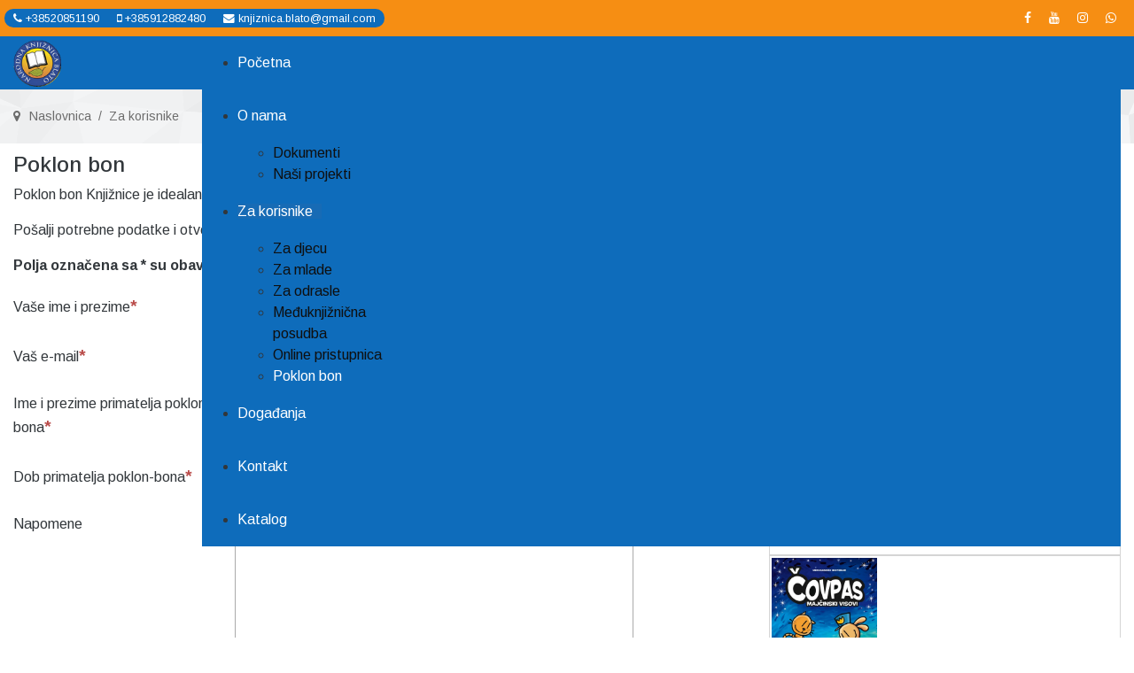

--- FILE ---
content_type: text/html; charset=utf-8
request_url: https://nkb.hr/za-korisnike/poklon-bon
body_size: 64306
content:

<!doctype html>
<html lang="hr-hr" dir="ltr">
    <head>
        <meta name="viewport" content="width=device-width, initial-scale=1, shrink-to-fit=no">
        <link rel="canonical" href="https://nkb.hr/za-korisnike/poklon-bon">
        <meta charset="utf-8" />
	<base href="https://nkb.hr/za-korisnike/poklon-bon" />
	<meta name="keywords" content="knjižnica, blato,knjiznica blato, knjige, kniga, čitanje, narodna knjižnica" />
	<meta name="description" content="Narodna knjižnica Blato djeluje u skladu sa Standardima za narodne knjižnice i u svom radu vodi se Etičkim kodeksom Hrvatskog knjižničarskog društva s ciljem zadovoljavanja potreba sadašnjih i budućih korisnika." />
	<meta name="generator" content="CSS TI DA d.o.o. Blato" />
	<title>Narodna knjižnica Blato - Poklon bon</title>
	<link href="/templates/nkblato/images/favicon.ico" rel="shortcut icon" type="image/vnd.microsoft.icon" />
	<link href="/za-korisnike/poklon-bon/name/foxcontact/root/media/task/loader.load/type/css/uid/c173" rel="stylesheet" />
	<link href="/za-korisnike/poklon-bon/name/bootstrap/root/components/task/loader.load/type/css/uid/c173" rel="stylesheet" />
	<link href="/plugins/system/screenreader/screenreader/libraries/controller/css/elegant.css" rel="stylesheet" />
	<link href="/media/plg_system_jcepro/site/css/content.min.css?86aa0286b6232c4a5b58f892ce080277" rel="stylesheet" />
	<link href="//fonts.googleapis.com/css?family=Arimo:100,100i,200,200i,300,300i,400,400i,500,500i,600,600i,700,700i,800,800i,900,900i&subset=latin&display=swap" rel="stylesheet" media="none" onload="media=&quot;all&quot;" />
	<link href="/templates/nkblato/css/bootstrap.min.css" rel="stylesheet" />
	<link href="/plugins/system/helixultimate/assets/css/system-j3.min.css" rel="stylesheet" />
	<link href="/templates/nkblato/css/uikit.min.css" rel="stylesheet" />
	<link href="/templates/nkblato/css/font-awesome.min.css" rel="stylesheet" />
	<link href="/templates/nkblato/css/template.css" rel="stylesheet" />
	<link href="/templates/nkblato/css/presets/default.css" rel="stylesheet" />
	<link href="/components/com_sppagebuilder/assets/css/font-awesome-5.min.css" rel="stylesheet" />
	<link href="/components/com_sppagebuilder/assets/css/font-awesome-v4-shims.css" rel="stylesheet" />
	<link href="/components/com_sppagebuilder/assets/css/animate.min.css" rel="stylesheet" />
	<link href="/components/com_sppagebuilder/assets/css/sppagebuilder.css" rel="stylesheet" />
	<link href="/modules/mod_lgx_logoslider/assets/lib/owl2/assets/owl.carousel.css" rel="stylesheet" />
	<link href="/modules/mod_lgx_logoslider/assets/lib/owl2/assets/owl.theme.default.min.css" rel="stylesheet" />
	<link href="/modules/mod_lgx_logoslider/assets/lib/tooltipster/css/tooltipster.bundle.css" rel="stylesheet" />
	<link href="/modules/mod_lgx_logoslider/assets/css/style.css" rel="stylesheet" />
	<link href="/modules/mod_djmegamenu/themes/default/css/djmegamenu.css?4.3.7.pro" rel="stylesheet" />
	<link href="https://cdnjs.cloudflare.com/ajax/libs/animate.css/4.1.1/animate.compat.min.css" rel="stylesheet" />
	<link href="/modules/mod_djmegamenu/assets/css/offcanvas.min.css?4.3.7.pro" rel="stylesheet" />
	<link href="/modules/mod_djmegamenu/mobilethemes/dark/djmobilemenu.css?4.3.7.pro" rel="stylesheet" />
	<link href="https://cdnjs.cloudflare.com/ajax/libs/font-awesome/4.7.0/css/font-awesome.min.css" rel="stylesheet" />
	<style>
#accessibility-links #text_plugin{width:120px;}:focus{outline: 2px solid #f74113 !important;}div.scbasebin.screenreader.text.scr_customicon{background: url(https://nkb.hr/images/pristupacnost_oznaka.png) no-repeat 4px 2px;background-size: 32px 32px}body{font-family: 'Arimo', sans-serif;font-size: 16px;font-weight: 400;font-style: normal;}
.logo-image {height:53px;}#sp-page-title{ background-image:url("/images/elements/breadcrumbs.png");background-repeat:no-repeat;background-size:inherit;background-attachment:scroll;background-position:50% 0; }.dj-hideitem { display: none !important; }
#mod-lgx-logoslider113 {margin: 0px 0 0px ;}#mod-lgx-logoslider113 .lgx-logoslider-inner{padding: 0px 0 0px;color: #000000;}#mod-lgx-logoslider113 .logo-company-name .lgx-logo-title {font-size: 1em;color: #9e4c00;}#mod-lgx-logoslider113 .lgx-logoslider  .owl-controls .owl-nav [class*=owl-]{

          padding: 4px;

          margin: 1px;

    }#mod-lgx-logoslider113.logo-nav-img .lgx-logoslider  .owl-controls .owl-nav [class*=owl-]{

         background: #9c089c;

          padding: 4px;

          margin: 1px;

    }#mod-lgx-logoslider113 .lgx-logo-header .lgx-logo-header-title{

        font-size: 1px; color: #010101; margin-bottom: 10px; font-weight:700;

    }#mod-lgx-logoslider113 .lgx-logo-header .lgx-logo-header-subtitle{

      font-size: 16px; color: #888888; margin-bottom: 10px; font-weight:400;

    }#mod-lgx-logoslider113 .lgx-logoslider  .owl-controls{

      margin-top: 0px;

    }#mod-lgx-logoslider113 .lgx-logoslider  .owl-controls .owl-nav{

      margin-top: 10px;

    }#mod-lgx-logoslider113 .lgx-logoslider  .owl-controls .owl-dots{

      margin-top: 10px;

    }#mod-lgx-logoslider113.lgx-logo-nav-vertical  .owl-controls .owl-next{

      top: 38%;

    }#mod-lgx-logoslider113.lgx-logo-nav-vertical  .owl-controls .owl-prev{

      top: 38%;

      top: 38%;

    }#mod-lgx-logoslider113.lgx-logo-nav-topleft .owl-controls .owl-nav, #mod-lgx-logoslider113.lgx-logo-nav-topright .owl-controls .owl-nav{

      top: 0%;

    }#mod-lgx-logoslider113 .lgx-logoslider  .owl-controls .owl-nav img{

      width:20px;



    }#mod-lgx-logoslider113.lgx-logo-nav-vertical  .lgx-logoslider{

        padding-left: 50px;

         padding-right: 50px;

    }

    #mod-lgx-logoslider113 .lgx-logo-img {border: 1px solid #d5d5d5;padding:2px;}#mod-lgx-logoslider113 :hover .lgx-logo-img {border: 1px solid #d5d5d5;}#mod-lgx-logoslider113 .lgx-logo-img .lgx-logo{max-width:150px;max-height:170px;}#mod-lgx-logoslider113 .lgx-logoslider{max-width: 100%%;margin:0 auto;}#mod-lgx-logoslider113 .owl-theme .owl-controls .owl-nav [class*=owl-] {text-transform: capitalize;color: #ffffff;background: #9c089c;}#mod-lgx-logoslider113 :hover .owl-theme .owl-controls .owl-nav [class*=owl-] {text-transform: capitalize;color: #ffffff;background: #d1ba0c;}#mod-lgx-logoslider113 .owl-dots .owl-dot span {

	    background:#d6d6d6;

	}

	#mod-lgx-logoslider113 .owl-dots {

	   text-align: center;

	}

    #mod-lgx-logoslider113 .owl-dots .owl-dot.active span, #mod-lgx-logoslider113 .owl-theme .owl-dots .owl-dot:hover span{

        background:#869791;

    }.tooltipster-sidetip.lgxlogoslider113-noir.lgxlogoslider113-noir-customized .tooltipster-box {background: #a00fba;border: 2px solid #333333;border-radius: 6px;box-shadow: 5px 5px 2px 0 rgba(0,0,0,0.4);}.tooltipster-sidetip.lgxlogoslider113-noir.lgxlogoslider113-noir-customized .tooltipster-content {color: #ffffff;padding: 8px;}.tooltipster-sidetip.lgxlogoslider113-noir.tooltipster-bottom .tooltipster-arrow-border {border-bottom-color: #333333;}.tooltipster-sidetip.lgxlogoslider113-noir.tooltipster-right .tooltipster-arrow-border {border-right-color: #333333;}.tooltipster-sidetip.lgxlogoslider113-noir.tooltipster-left .tooltipster-arrow-border {border-left-color: #333333;}.tooltipster-sidetip.lgxlogoslider113-noir.tooltipster-top .tooltipster-arrow-border {border-top-color: #333333;}.tooltipster-sidetip.lgxlogoslider113-noir.tooltipster-bottom .tooltipster-arrow-background {border-bottom-color: #555555;left: 0px; top: 3px;}.tooltipster-sidetip.lgxlogoslider113-noir.tooltipster-right .tooltipster-arrow-background  {border-left-color: #555555;left: -3px;top: 0px;}.tooltipster-sidetip.lgxlogoslider113-noir.tooltipster-left .tooltipster-arrow-background  { border-right-color:#555555;left: 3px;top: 0px;}.tooltipster-sidetip.lgxlogoslider113-noir.tooltipster-top .tooltipster-arrow-background  {border-top-color: #555555;left: 0px; top: -3px;}#mod-lgx-logoslider117 {margin: 0px 0 0px ;}#mod-lgx-logoslider117 .lgx-logoslider-inner{padding: 0px 0 0px;color: #000000;}#mod-lgx-logoslider117 .logo-company-name .lgx-logo-title {font-size: 1em;color: #0868c2;}#mod-lgx-logoslider117 .lgx-logoslider  .owl-controls .owl-nav [class*=owl-]{

          padding: 4px;

          margin: 1px;

    }#mod-lgx-logoslider117.logo-nav-img .lgx-logoslider  .owl-controls .owl-nav [class*=owl-]{

         background: #0881c7;

          padding: 4px;

          margin: 1px;

    }#mod-lgx-logoslider117 .lgx-logo-header .lgx-logo-header-title{

        font-size: 32px; color: #010101; margin-bottom: 10px; font-weight:700;

    }#mod-lgx-logoslider117 .lgx-logo-header .lgx-logo-header-subtitle{

      font-size: 16px; color: #888888; margin-bottom: 10px; font-weight:400;

    }#mod-lgx-logoslider117 .lgx-logoslider  .owl-controls{

      margin-top: 0px;

    }#mod-lgx-logoslider117 .lgx-logoslider  .owl-controls .owl-nav{

      margin-top: 10px;

    }#mod-lgx-logoslider117 .lgx-logoslider  .owl-controls .owl-dots{

      margin-top: 10px;

    }#mod-lgx-logoslider117.lgx-logo-nav-vertical  .owl-controls .owl-next{

      top: 38%;

    }#mod-lgx-logoslider117.lgx-logo-nav-vertical  .owl-controls .owl-prev{

      top: 38%;

      top: 38%;

    }#mod-lgx-logoslider117.lgx-logo-nav-topleft .owl-controls .owl-nav, #mod-lgx-logoslider117.lgx-logo-nav-topright .owl-controls .owl-nav{

      top: 0%;

    }#mod-lgx-logoslider117 .lgx-logoslider  .owl-controls .owl-nav img{

      width:20px;



    }#mod-lgx-logoslider117.lgx-logo-nav-vertical  .lgx-logoslider{

        padding-left: 50px;

         padding-right: 50px;

    }

    #mod-lgx-logoslider117 .lgx-logo-img {border: 1px solid #d5d5d5;padding:2px;}#mod-lgx-logoslider117 :hover .lgx-logo-img {border: 1px solid #d5d5d5;}#mod-lgx-logoslider117 .lgx-logo-img .lgx-logo{max-width:150px;max-height:180px;}#mod-lgx-logoslider117 .lgx-logoslider{max-width: 100%%;margin:0 auto;}#mod-lgx-logoslider117 .owl-theme .owl-controls .owl-nav [class*=owl-] {text-transform: capitalize;color: #ffffff;background: #0881c7;}#mod-lgx-logoslider117 :hover .owl-theme .owl-controls .owl-nav [class*=owl-] {text-transform: capitalize;color: #ffffff;background: #708009;}#mod-lgx-logoslider117 .owl-dots .owl-dot span {

	    background:#d6d6d6;

	}

	#mod-lgx-logoslider117 .owl-dots {

	   text-align: center;

	}

    #mod-lgx-logoslider117 .owl-dots .owl-dot.active span, #mod-lgx-logoslider117 .owl-theme .owl-dots .owl-dot:hover span{

        background:#869791;

    }.tooltipster-sidetip.lgxlogoslider117-noir.lgxlogoslider117-noir-customized .tooltipster-box {background: #a8830a;border: 2px solid #333333;border-radius: 6px;box-shadow: 5px 5px 2px 0 rgba(0,0,0,0.4);}.tooltipster-sidetip.lgxlogoslider117-noir.lgxlogoslider117-noir-customized .tooltipster-content {color: #ffffff;padding: 8px;}.tooltipster-sidetip.lgxlogoslider117-noir.tooltipster-bottom .tooltipster-arrow-border {border-bottom-color: #333333;}.tooltipster-sidetip.lgxlogoslider117-noir.tooltipster-right .tooltipster-arrow-border {border-right-color: #333333;}.tooltipster-sidetip.lgxlogoslider117-noir.tooltipster-left .tooltipster-arrow-border {border-left-color: #333333;}.tooltipster-sidetip.lgxlogoslider117-noir.tooltipster-top .tooltipster-arrow-border {border-top-color: #333333;}.tooltipster-sidetip.lgxlogoslider117-noir.tooltipster-bottom .tooltipster-arrow-background {border-bottom-color: #555555;left: 0px; top: 3px;}.tooltipster-sidetip.lgxlogoslider117-noir.tooltipster-right .tooltipster-arrow-background  {border-left-color: #555555;left: -3px;top: 0px;}.tooltipster-sidetip.lgxlogoslider117-noir.tooltipster-left .tooltipster-arrow-background  { border-right-color:#555555;left: 3px;top: 0px;}.tooltipster-sidetip.lgxlogoslider117-noir.tooltipster-top .tooltipster-arrow-background  {border-top-color: #555555;left: 0px; top: -3px;}#mod-lgx-logoslider118 {margin: 0px 0 0px ;}#mod-lgx-logoslider118 .lgx-logoslider-inner{padding: 0px 0 0px;color: #000000;}#mod-lgx-logoslider118 .logo-company-name .lgx-logo-title {font-size: 1em;color: #3c454d;}#mod-lgx-logoslider118 .lgx-logoslider  .owl-controls .owl-nav [class*=owl-]{

          padding: 4px;

          margin: 1px;

    }#mod-lgx-logoslider118.logo-nav-img .lgx-logoslider  .owl-controls .owl-nav [class*=owl-]{

         background: #424445;

          padding: 4px;

          margin: 1px;

    }#mod-lgx-logoslider118 .lgx-logo-header .lgx-logo-header-title{

        font-size: 32px; color: #010101; margin-bottom: 10px; font-weight:700;

    }#mod-lgx-logoslider118 .lgx-logo-header .lgx-logo-header-subtitle{

      font-size: 16px; color: #888888; margin-bottom: 10px; font-weight:400;

    }#mod-lgx-logoslider118 .lgx-logoslider  .owl-controls{

      margin-top: 0px;

    }#mod-lgx-logoslider118 .lgx-logoslider  .owl-controls .owl-nav{

      margin-top: 10px;

    }#mod-lgx-logoslider118 .lgx-logoslider  .owl-controls .owl-dots{

      margin-top: 10px;

    }#mod-lgx-logoslider118.lgx-logo-nav-vertical  .owl-controls .owl-next{

      top: 38%;

    }#mod-lgx-logoslider118.lgx-logo-nav-vertical  .owl-controls .owl-prev{

      top: 38%;

      top: 38%;

    }#mod-lgx-logoslider118.lgx-logo-nav-topleft .owl-controls .owl-nav, #mod-lgx-logoslider118.lgx-logo-nav-topright .owl-controls .owl-nav{

      top: 0%;

    }#mod-lgx-logoslider118 .lgx-logoslider  .owl-controls .owl-nav img{

      width:20px;



    }#mod-lgx-logoslider118.lgx-logo-nav-vertical  .lgx-logoslider{

        padding-left: 50px;

         padding-right: 50px;

    }

    #mod-lgx-logoslider118 .lgx-logo-img {border: 1px solid #d5d5d5;padding:2px;}#mod-lgx-logoslider118 :hover .lgx-logo-img {border: 1px solid #d5d5d5;}#mod-lgx-logoslider118 .lgx-logo-img .lgx-logo{max-width:150px;max-height:180px;}#mod-lgx-logoslider118 .lgx-logoslider{max-width: 100%%;margin:0 auto;}#mod-lgx-logoslider118 .owl-theme .owl-controls .owl-nav [class*=owl-] {text-transform: capitalize;color: #ffffff;background: #424445;}#mod-lgx-logoslider118 :hover .owl-theme .owl-controls .owl-nav [class*=owl-] {text-transform: capitalize;color: #ffffff;background: #03304a;}#mod-lgx-logoslider118 .owl-dots .owl-dot span {

	    background:#d6d6d6;

	}

	#mod-lgx-logoslider118 .owl-dots {

	   text-align: center;

	}

    #mod-lgx-logoslider118 .owl-dots .owl-dot.active span, #mod-lgx-logoslider118 .owl-theme .owl-dots .owl-dot:hover span{

        background:#869791;

    }.tooltipster-sidetip.lgxlogoslider118-noir.lgxlogoslider118-noir-customized .tooltipster-box {background: #6b6658;border: 2px solid #333333;border-radius: 6px;box-shadow: 5px 5px 2px 0 rgba(0,0,0,0.4);}.tooltipster-sidetip.lgxlogoslider118-noir.lgxlogoslider118-noir-customized .tooltipster-content {color: #ffffff;padding: 8px;}.tooltipster-sidetip.lgxlogoslider118-noir.tooltipster-bottom .tooltipster-arrow-border {border-bottom-color: #333333;}.tooltipster-sidetip.lgxlogoslider118-noir.tooltipster-right .tooltipster-arrow-border {border-right-color: #333333;}.tooltipster-sidetip.lgxlogoslider118-noir.tooltipster-left .tooltipster-arrow-border {border-left-color: #333333;}.tooltipster-sidetip.lgxlogoslider118-noir.tooltipster-top .tooltipster-arrow-border {border-top-color: #333333;}.tooltipster-sidetip.lgxlogoslider118-noir.tooltipster-bottom .tooltipster-arrow-background {border-bottom-color: #555555;left: 0px; top: 3px;}.tooltipster-sidetip.lgxlogoslider118-noir.tooltipster-right .tooltipster-arrow-background  {border-left-color: #555555;left: -3px;top: 0px;}.tooltipster-sidetip.lgxlogoslider118-noir.tooltipster-left .tooltipster-arrow-background  { border-right-color:#555555;left: 3px;top: 0px;}.tooltipster-sidetip.lgxlogoslider118-noir.tooltipster-top .tooltipster-arrow-background  {border-top-color: #555555;left: 0px; top: -3px;}#dj-megamenu123, #dj-megamenu123sticky { background: rgba(14, 108, 187, 1); } #dj-megamenu123 li a.dj-up_a { border-right-color: rgba( 11, 86, 149, 1); border-left-color: rgba( 16, 129, 224, 1); } #dj-megamenu123.verticalMenu li a.dj-up_a { border-bottom-color: rgba( 16, 129, 224, 1); border-top-color: rgba( 11, 86, 149, 1); } #dj-megamenu123 li a.dj-up_a { color: #ffffff; } #dj-megamenu123 li a.dj-up_a small.subtitle { color: rgba(46, 45, 45, 1); } #dj-megamenu123 li:hover a.dj-up_a, #dj-megamenu123 li.hover a.dj-up_a, #dj-megamenu123 li.active a.dj-up_a { background: rgba(23, 107, 181, 1); border-right-color: rgba( 18, 85, 144, 1); border-left-color: rgba( 27, 128, 217, 1); } #dj-megamenu123 li:hover a.dj-up_a, #dj-megamenu123 li.hover a.dj-up_a, #dj-megamenu123 li.active a.dj-up_a { color: #ffffff; } #dj-megamenu123 li:hover a.dj-up_a small.subtitle, #dj-megamenu123 li.hover a.dj-up_a small.subtitle, #dj-megamenu123 li.active a.dj-up_a small.subtitle { color: rgba(20, 19, 19, 1); } #dj-megamenu123 li:hover div.dj-subwrap, #dj-megamenu123 li.hover div.dj-subwrap { background: rgba(255, 255, 255, 1); } #dj-megamenu123 li:hover div.dj-subwrap li:hover > div.dj-subwrap, #dj-megamenu123 li.hover div.dj-subwrap li.hover > div.dj-subwrap { background: rgba(255, 255, 255, 1); } #dj-megamenu123 li ul.dj-submenu > li { border-top-color: rgba( 255, 255, 255, 1); } #dj-megamenu123 .djsubrow_separator { border-bottom-color: rgba( 255, 255, 255, 1); } #dj-megamenu123 li ul.dj-submenu > li > a { color: rgba(15, 15, 15, 1); } #dj-megamenu123 li ul.dj-subtree > li > a { color: rgba(15, 15, 15, 1); } #dj-megamenu123 li ul.dj-submenu > li > a small.subtitle { color: rgba(54, 54, 54, 1); } #dj-megamenu123 li ul.dj-subtree > li { color: rgba(54, 54, 54, 1); } #dj-megamenu123 li ul.dj-subtree > li > a small.subtitle { color: rgba(54, 54, 54, 1); } #dj-megamenu123 li ul.dj-submenu > li > a:hover, #dj-megamenu123 li ul.dj-submenu > li > a.active, #dj-megamenu123 li ul.dj-submenu > li.hover:not(.subtree) > a { background: rgba(14, 108, 187, 1); } #dj-megamenu123 li ul.dj-submenu > li > a:hover, #dj-megamenu123 li ul.dj-submenu > li > a.active, #dj-megamenu123 li ul.dj-submenu > li.hover:not(.subtree) > a { color: #ffffff; } #dj-megamenu123 li ul.dj-subtree > li > a:hover { color: #ffffff; } #dj-megamenu123 li ul.dj-submenu > li > a:hover small.subtitle, #dj-megamenu123 li ul.dj-submenu > li > a.active small.subtitle, #dj-megamenu123 li ul.dj-submenu > li.hover:not(.subtree) > a small.subtitle { color: rgba(4, 85, 214, 1); } #dj-megamenu123 li ul.dj-subtree > li > a:hover small.subtitle { color: rgba(4, 85, 214, 1); } #dj-megamenu123 .modules-wrap { color: #d2d2d2; }
		@media (min-width: 980px) { #dj-megamenu123mobile { display: none; } }
		@media (max-width: 979px) { #dj-megamenu123, #dj-megamenu123sticky, #dj-megamenu123placeholder { display: none !important; } }
	
	</style>
	<script type="application/json" class="joomla-script-options new">{"csrf.token":"3a5b48d11bc2c1ca2e3b4131f106978a","system.paths":{"root":"","base":""},"system.keepalive":{"interval":840000,"uri":"\/component\/ajax\/?format=json"},"data":{"breakpoints":{"tablet":991,"mobile":480},"header":{"stickyOffset":"100"}}}</script>
	<script src="/media/jui/js/jquery.min.js?6d723ead9c0cc7b5c62cf86d1fc9c68c"></script>
	<script src="/media/jui/js/jquery-noconflict.js?6d723ead9c0cc7b5c62cf86d1fc9c68c"></script>
	<script src="/media/jui/js/jquery-migrate.min.js?6d723ead9c0cc7b5c62cf86d1fc9c68c"></script>
	<script src="/media/system/js/core.js?6d723ead9c0cc7b5c62cf86d1fc9c68c"></script>
	<!--[if lt IE 9]><script src="/media/system/js/polyfill.event.js?6d723ead9c0cc7b5c62cf86d1fc9c68c"></script><![endif]-->
	<script src="/media/system/js/keepalive.js?6d723ead9c0cc7b5c62cf86d1fc9c68c"></script>
	<script src="/za-korisnike/poklon-bon/name/foxtext/root/components/task/loader.load/type/js/uid/c173"></script>
	<script src="/media/com_foxcontact/js/base.min.js?v=1601322372"></script>
	<script src="/plugins/system/screenreader/screenreader/languages/hr-HR.js"></script>
	<script src="/plugins/system/screenreader/screenreader/libraries/tts/soundmanager/soundmanager2.js"></script>
	<script src="/plugins/system/screenreader/screenreader/libraries/tts/tts.js" defer></script>
	<script src="/plugins/system/screenreader/screenreader/libraries/controller/controller.js" defer></script>
	<script src="/templates/nkblato/js/popper.min.js"></script>
	<script src="/templates/nkblato/js/bootstrap.min.js"></script>
	<script src="/templates/nkblato/js/main.js"></script>
	<script src="/templates/nkblato/js/uikit.min.js"></script>
	<script src="/components/com_sppagebuilder/assets/js/jquery.parallax.js?efcb014a6f41a6d880968ea58653b58d"></script>
	<script src="/components/com_sppagebuilder/assets/js/sppagebuilder.js?efcb014a6f41a6d880968ea58653b58d" defer></script>
	<script src="/modules/mod_lgx_logoslider/assets/lib/owl2/owl.carousel.min.js"></script>
	<script src="/modules/mod_lgx_logoslider/assets/js/logo-slider.js"></script>
	<script src="/modules/mod_lgx_logoslider/assets/lib/tooltipster/js/tooltipster.bundle.min.js"></script>
	<script src="/modules/mod_djmegamenu/assets/js/jquery.djmegamenu.min.js?4.3.7.pro" defer></script>
	<script src="/modules/mod_djmegamenu/assets/js/jquery.djmobilemenu.min.js?4.3.7.pro" defer></script>
	<script>
window.soundManager.url = 'https://nkb.hr/plugins/system/screenreader/screenreader/libraries/tts/soundmanager/swf/';
										  window.soundManager.debugMode = false;  
										  window.soundManager.defaultOptions.volume = 60;var screenReaderConfigOptions = {	baseURI: 'https://nkb.hr/',
																			token: 'c0ffaca1929fa43fa13e2601ff99a34c',
																			langCode: 'hr',
																			chunkLength: 90,
																			screenReaderVolume: '60',
																			screenReaderVoiceSpeed: 'normal',
																			position: 'bottomright',
																			scrolling: 'fixed',
																			targetAppendto: 'html',
																			targetAppendMode: 'bottom',
																			enableDarkMode: 0,
																			enableAccessibilityStatement: 0,
																			enableAccessibilityStatementText: 'Accessibility statement',
																			enableAccessibilityStatementLink: 'https://nkb.hr/',
																			preload: 1,
																			preloadTimeout: 3000,
																			autoBackgroundColor: 0,
																			readPage: 0,
																			readChildNodes: 1,
																			ieHighContrast: 1,
																			ieHighContrastAdvanced: 1,
																			selectedStorage: 'session',
																			gtranslateIntegration: 0,
																			readElementsHovering: 1,
																			elementsHoveringSelector: 'p,a,label,h1,h2,h3',
																			elementsToexcludeCustom: '',
																			selectMainpageareaText: 1,
																			excludeScripts: 1,
																			readImages: 1,
																			readImagesAttribute: 'alt',
																			readImagesOrdering: 'before',
																			readImagesHovering: 0,
																			mainpageSelector: '*[name*=main], *[class*=main], *[id*=main], *[id*=container], *[class*=container]',
																			showlabel: 1,
																			labeltext: 'Digitalna pristupačnost',
																			screenreaderIcon: 'custom',
																			screenreader: 1,
																			highcontrast: 1,
																			highcontrastAlternate: 1,
																			colorHue: 180,
																			colorBrightness: 6,
																			rootTarget: 0,
																			dyslexicFont: 1,
																			grayHues: 1,
																			spacingSize: 1,
																			spacingSizeMin: 0,
																			spacingSizeMax: 10,
																			pageZoom: 0,
																			bigCursor: 1,
																			readingGuides: 1,
																			readability: 1,
																			readabilitySelector: 'div.item-page,#content,div[itemprop=articleBody],div.item-content',
																			hideImages: 1,
																			hideAlsoVideosIframes: 0,
																			customColors: 0,
																			customColorsCssSelectors: '',
																			fontsizeMinimizedToolbar: 1,
																			hoverMinimizedToolbar: 0,
																			fontsize: 1,
																			fontsizeDefault: 100,
																			fontsizeMin: 70,
																			fontsizeMax: 200,
																			fontsizeSelector: '.sppb-btn,.sppb-progress-bar',
																			fontSizeHeadersIncrement: 0,
																			toolbarBgcolor: '#eeeeee',
																			template: 'elegant.css',
																			templateOrientation: 'vertical',
																			accesskey_play: 'P',
																			accesskey_pause: 'E',
																			accesskey_stop: 'S',
																			accesskey_increase: 'O',
																			accesskey_decrease: 'U',
																			accesskey_reset: 'R',
																			accesskey_highcontrast: 'H',
																			accesskey_highcontrast2: 'J',
																			accesskey_highcontrast3: 'K',
																			accesskey_dyslexic: 'D',
																			accesskey_grayhues: 'G',
																			accesskey_spacingsize_increase: 'M',
																			accesskey_spacingsize_decrease: 'N',
																			accesskey_pagezoomsize_increase: 'X',
																			accesskey_pagezoomsize_decrease: 'Y',
																			accesskey_pagezoomsize_reset: 'Z',
																			accesskey_bigcursor: 'W',
																			accesskey_reading_guides: 'V',
																			accesskey_readability: 'Q',
																			accesskey_hideimages: 'F',
																			accesskey_skiptocontents: 'C',
																			accesskey_minimized: 'L',
																			volume_accesskeys: 0,
																			accesskey_increase_volume: '+',
																			accesskey_decrease_volume: '-',
																			accesskey_change_text_color: 'I',
																			accesskey_change_background_color: 'B',
																			readerEngine: 'proxy_ispeech',
																			useMobileReaderEngine: 0,
																			mobileReaderEngine: 'proxy_responsive',
																			proxyResponsiveApikey: 'YkiNlVQr',
																			proxyResponsiveLanguageGender: 'auto',
																			proxyResponsiveReadingMode: 'native',
																			hideOnMobile: 1,
																			useMinimizedToolbar: 1,
																			statusMinimizedToolbar: 'closed',
																			minimizedToolbarOnlyMobile: 0,
																			generateMissingImagesAlt: 0,
																			generateMissingImagesAltChatgptApikey: '',
																			generateMissingImagesAltChatgptModel: 'gpt-3.5-turbo',
																			fixHeadingsStructure: 0,
																			fixLowContrastText: 0,
																			fixMissingAriaRoles: 0,
																			fixMissingFormLabels: 0,
																			validateAndFixFocusOrder: 0,
																			showSkipToContents: 1,
																			skipToContentsSelector: '.article-details p',
																			removeLinksTarget: 0,
																			resetButtonBehavior: 'all'
																		};template="nkblato";
	</script>
	<link rel="stylesheet preload" href="https://cdnjs.cloudflare.com/ajax/libs/animate.css/4.1.1/animate.compat.min.css" as="style">
	<link rel="stylesheet preload" href="https://cdnjs.cloudflare.com/ajax/libs/font-awesome/4.7.0/css/font-awesome.min.css" as="style">
    </head>
    <body class="site helix-ultimate hu com_foxcontact com-foxcontact view-foxcontact layout-default task-none itemid-173 hr-hr ltr layout-fluid offcanvas-init offcanvs-position-right"><div class="dj-offcanvas-wrapper"><div class="dj-offcanvas-pusher"><div class="dj-offcanvas-pusher-in">
    
    <div class="body-wrapper">
        <div class="body-innerwrapper">
                        
<section id="sp-top-bar" class=" d-none d-sm-none d-md-block">

						<div class="container">
				<div class="container-inner">
			
	<div class="row"><div id="sp-top1" class="col-lg-6 "><div class="sp-column "><ul class="sp-contact-info"><li class="sp-contact-phone"><span class="fa fa-phone" aria-hidden="true"></span> <a href="tel:+38520851190">+38520851190</a></li><li class="sp-contact-mobile"><span class="fa fa-mobile" aria-hidden="true"></span> <a href="tel:+385912882480">+385912882480</a></li><li class="sp-contact-email"><span class="fa fa-envelope" aria-hidden="true"></span> <a href="mailto:knjiznica.blato@gmail.com">knjiznica.blato@gmail.com</a></li></ul></div></div><div id="sp-top2" class="col-lg-6 "><div class="sp-column "><ul class="social-icons"><li class="social-icon-facebook"><a target="_blank" title="facebook" href="https://www.facebook.com/narodna.blato" aria-label="facebook"><span class="fa fa-facebook" aria-hidden="true"></span></a></li><li><a target="_blank" title="Youtube" href="https://www.youtube.com/channel/UC4kLKamY99JrA_V0wS0Zxuw" aria-label="Youtube"><span class="fa fa-youtube" aria-hidden="true"></span></a></li><li class="social-icon-instagram"><a target="_blank" title="instagram" href="https://www.instagram.com/knjiznica.blato/" aria-label="Instagram"><span class="fa fa-instagram" aria-hidden="true"></span></a></li><li class="social-icon-whatsapp"><a href="whatsapp://send?abid=+385912882480&text=Hi" title="whatsapp" aria-label="WhatsApp"><span class="fa fa-whatsapp" aria-hidden="true"></span></a></li></ul></div></div></div>
							</div>
			</div>
			
	</section>

<header id="sp-header" >

						<div class="container">
				<div class="container-inner">
			
	<div class="row"><div id="sp-logo" class="col-9 col-sm-9 col-lg-2 "><div class="sp-column "><h1 class="logo"><a href="/index.php"><img class="logo-image" src="/images/nkb_logo.png" alt="Narodna knjižnica Blato"></a></h1></div></div><div id="sp-menu" class="col-3 col-sm-3 col-lg-10 "><div class="sp-column "><div class="sp-module "><div class="sp-module-content"><div class="dj-megamenu-wrapper" data-tmpl="nkblato">
		<ul id="dj-megamenu123" class="dj-megamenu dj-megamenu-default dj-megamenu-wcag dj-megamenu-custom horizontalMenu  dj-fa-1" data-options='{"wrap":null,"animIn":"0","animOut":"zoomOut","animSpeed":"normal","openDelay":"250","closeDelay":"500","event":"click","eventClose":"mouseleave","parentOpen":"0","fixed":"0","offset":"0","theme":"default","direction":"ltr","wcag":"1","overlay":"0"}' data-trigger="979" role="menubar" aria-label="DJ-MegaMenu">
		<li class="dj-up itemid101 first" role="none"><a class="dj-up_a  " href="/"  role="menuitem"><span ><span class="title"><span class="name">Početna</span></span></span></a></li><li class="dj-up itemid102 parent" role="none"><a class="dj-up_a  "  aria-haspopup="true" aria-expanded="false" href="/o-nama"  role="menuitem"><span class="dj-drop" ><span class="title"><span class="name">O nama</span></span><span class="arrow" aria-hidden="true"></span></span></a><div class="dj-subwrap  single_column subcols1" style=""><div class="dj-subwrap-in" style="width:200px;"><div class="dj-subcol" style="width:200px"><ul class="dj-submenu" role="menu" aria-label="O nama"><li class="itemid140 first" role="none"><a href="/o-nama/dokumenti"  role="menuitem"><span class="title"><span class="name">Dokumenti</span></span></a></li><li class="itemid165" role="none"><a href="/o-nama/nasi-projekti"  role="menuitem"><span class="title"><span class="name">Naši projekti</span></span></a></li></ul></div></div></div></li><li class="dj-up itemid103 active parent" role="none"><a class="dj-up_a active "  aria-haspopup="true" aria-expanded="false" href="/za-korisnike"  role="menuitem"><span class="dj-drop" ><span class="title"><span class="name">Za korisnike</span></span><span class="arrow" aria-hidden="true"></span></span></a><div class="dj-subwrap  single_column subcols1" style=""><div class="dj-subwrap-in" style="width:200px;"><div class="dj-subcol" style="width:200px"><ul class="dj-submenu" role="menu" aria-label="Za korisnike"><li class="itemid197 first alias" role="none"><a href="/za-djecu"  role="menuitem"><span class="title"><span class="name">Za djecu</span></span></a></li><li class="itemid198 alias" role="none"><a href="/za-mlade"  role="menuitem"><span class="title"><span class="name">Za mlade</span></span></a></li><li class="itemid199 alias" role="none"><a href="/za-odrasle"  role="menuitem"><span class="title"><span class="name">Za odrasle</span></span></a></li><li class="itemid164" role="none"><a href="/za-korisnike/meduknjiznicna-posudba"  role="menuitem"><span class="title"><span class="name">Međuknjižnična posudba</span></span></a></li><li class="itemid167" role="none"><a href="/za-korisnike/online-pristupnica"  role="menuitem"><span class="title"><span class="name">Online pristupnica</span></span></a></li><li class="itemid173 current active" role="none"><a class="active " href="/za-korisnike/poklon-bon"  role="menuitem"><span class="title"><span class="name">Poklon bon</span></span></a></li></ul></div></div></div></li><li class="dj-up itemid104" role="none"><a class="dj-up_a  " href="/dogadanja"  role="menuitem"><span ><span class="title"><span class="name">Događanja</span></span></span></a></li><li class="dj-up itemid105" role="none"><a class="dj-up_a  " href="/kontakt"  role="menuitem"><span ><span class="title"><span class="name">Kontakt</span></span></span></a></li><li class="dj-up itemid106" role="none"><a class="dj-up_a  " href="/katalog"  role="menuitem"><span ><span class="title"><span class="name">Katalog</span></span></span></a></li></ul>
			<div id="dj-megamenu123mobile" class="dj-megamenu-offcanvas dj-megamenu-offcanvas-dark ">
	<button class="dj-mobile-open-btn dj-fa-1" aria-label="Open mobile menu"><span class="dj-mobile-open-icon" aria-hidden="true"></span></button>	<aside id="dj-megamenu123offcanvas" class="dj-offcanvas dj-offcanvas-dark dj-offcanvas-left dj-fa-1 " data-effect="3" aria-hidden="true" aria-label="DJ-MegaMenu">
		<div class="dj-offcanvas-top">
			<button class="dj-offcanvas-close-btn" aria-label="Close mobile menu"><span class="dj-offcanvas-close-icon" aria-hidden="true"></span></button>
		</div>
						<div class="dj-offcanvas-content">
			<ul class="dj-mobile-nav dj-mobile-dark " role="menubar">
<li class="dj-mobileitem itemid-101" role="none"><a class="dj-up_a  " href="/"  role="menuitem"><span class="title"><span class="name">Početna</span></span></a></li><li class="dj-mobileitem itemid-102 deeper parent" role="none"><a class="dj-up_a  "  aria-haspopup="true" aria-expanded="false" href="/o-nama"  role="menuitem"><span class="title"><span class="name">O nama</span></span></a><ul class="dj-mobile-nav-child"><li class="dj-mobileitem itemid-140" role="none"><a class="dj-up_a  " href="/o-nama/dokumenti"  role="menuitem"><span class="title"><span class="name">Dokumenti</span></span></a></li><li class="dj-mobileitem itemid-165" role="none"><a class="dj-up_a  " href="/o-nama/nasi-projekti"  role="menuitem"><span class="title"><span class="name">Naši projekti</span></span></a></li></ul></li><li class="dj-mobileitem itemid-103 active deeper parent" role="none"><a class="dj-up_a  "  aria-haspopup="true" aria-expanded="false" href="/za-korisnike"  role="menuitem"><span class="title"><span class="name">Za korisnike</span></span></a><ul class="dj-mobile-nav-child"><li class="dj-mobileitem itemid-197" role="none"><a class="dj-up_a  " href="/za-djecu"  role="menuitem"><span class="title"><span class="name">Za djecu</span></span></a></li><li class="dj-mobileitem itemid-198" role="none"><a class="dj-up_a  " href="/za-mlade"  role="menuitem"><span class="title"><span class="name">Za mlade</span></span></a></li><li class="dj-mobileitem itemid-199" role="none"><a class="dj-up_a  " href="/za-odrasle"  role="menuitem"><span class="title"><span class="name">Za odrasle</span></span></a></li><li class="dj-mobileitem itemid-164" role="none"><a class="dj-up_a  " href="/za-korisnike/meduknjiznicna-posudba"  role="menuitem"><span class="title"><span class="name">Međuknjižnična posudba</span></span></a></li><li class="dj-mobileitem itemid-167" role="none"><a class="dj-up_a  " href="/za-korisnike/online-pristupnica"  role="menuitem"><span class="title"><span class="name">Online pristupnica</span></span></a></li><li class="dj-mobileitem itemid-173 current active" role="none"><a class="dj-up_a  " href="/za-korisnike/poklon-bon"  role="menuitem"><span class="title"><span class="name">Poklon bon</span></span></a></li></ul></li><li class="dj-mobileitem itemid-104" role="none"><a class="dj-up_a  " href="/dogadanja"  role="menuitem"><span class="title"><span class="name">Događanja</span></span></a></li><li class="dj-mobileitem itemid-105" role="none"><a class="dj-up_a  " href="/kontakt"  role="menuitem"><span class="title"><span class="name">Kontakt</span></span></a></li><li class="dj-mobileitem itemid-106" role="none"><a class="dj-up_a  " href="/katalog"  role="menuitem"><span class="title"><span class="name">Katalog</span></span></a></li></ul>
		</div>
			</aside>
</div>	</div></div></div></div></div></div>
							</div>
			</div>
			
	</header>

<section id="sp-page-title" >

						<div class="container">
				<div class="container-inner">
			
	<div class="row"><div id="sp-title" class="col-lg-12 "><div class="sp-column "><div class="sp-module "><div class="sp-module-content">
<ol itemscope itemtype="https://schema.org/BreadcrumbList" class="breadcrumb">
			<li class="float-left">
			<span class="divider fa fa-location" aria-hidden="true"></span>
		</li>
	
				<li itemprop="itemListElement" itemscope itemtype="https://schema.org/ListItem" class="breadcrumb-item"><a itemprop="item" href="/" class="pathway"><span itemprop="name">Naslovnica</span></a>				<meta itemprop="position" content="1">
			</li>
					<li itemprop="itemListElement" itemscope itemtype="https://schema.org/ListItem" class="breadcrumb-item"><a itemprop="item" href="/za-korisnike" class="pathway"><span itemprop="name">Za korisnike</span></a>				<meta itemprop="position" content="2">
			</li>
		</ol>
</div></div></div></div></div>
							</div>
			</div>
			
	</section>

<section id="sp-main-body" >

										<div class="container">
					<div class="container-inner">
						
	<div class="row">
<div id="sp-component" class="col-lg-8 ">
	<div class="sp-column ">
		<div id="system-message-container">
	</div>


		
		<div id="fox-container-c173" class="fox-container fox-container-component"><a id="c173"></a><form name="fox-form-c173" action="/za-korisnike/poklon-bon" method="post" enctype="multipart/form-data" novalidate="" class="fox-form fox-form-stacked fox-form-label-beside"><!-- Fox Contact [scope:component] [id:173] [ver:3.9.8] [time:20.48] --><div id="fox-c173-message-box" style="display: none !important; position: absolute; left: -9000px; top: -9000px;"><span class="control-label collapsed"></span><div class="controls"><label_attr id="fox-c173-message" name="fox_form[c173][message]"></label_attr><input type="hidden" id="fox-c173-action" name="fox_form[c173][action]" value="0" class="action"/></div></div><div class="fox-row"><div class="fox-column fox-column12"><div class="fox-item fox-item-html fox-item-html-labels control-group"><h2>Poklon bon</h2>
<p>Poklon bon Knjižnice je idealan za svaki uzrast!</p>
<p>Pošalji potrebne podatke i otvori novi svijet, svijet maše dragoj osobi uz člansku iskaznicu knjižnice!</p>
<div><strong>Polja označena sa * su obavezna</strong></div></div><div id="fox-c173-board-box" class="fox-item fox-item-board fox-item-board-labels control-group"></div><div id="fox-c173-name-box" class="fox-item fox-item-name control-group"><div class="control-label"><label for="fox-c173-name" data-content="Vaše ime i prezime" class="fox-popover">Vaše ime i prezime<span class="required"></span></label></div><div class="controls"><input id="fox-c173-name" name="fox_form[c173][name]" type="text" value="" placeholder=""/></div></div><div id="fox-c173-email-box" class="fox-item fox-item-email control-group"><div class="control-label"><label for="fox-c173-email" data-content="Vaš e-mail" class="fox-popover">Vaš e-mail<span class="required"></span></label></div><div class="controls"><input id="fox-c173-email" name="fox_form[c173][email]" type="email" value="" placeholder=""/></div></div><div id="fox-c173-textfield2-box" class="fox-item fox-item-text-field control-group"><div class="control-label"><label for="fox-c173-textfield2" data-content="Ime i prezime primatelja poklon-bona" class="fox-popover">Ime i prezime primatelja poklon-bona<span class="required"></span></label></div><div class="controls"><input id="fox-c173-textfield2" name="fox_form[c173][textfield2]" type="text" value="" placeholder=""/></div></div><div id="fox-c173-textfield3-box" class="fox-item fox-item-text-field control-group"><div class="control-label"><label for="fox-c173-textfield3" data-content="Dob primatelja poklon-bona" class="fox-popover">Dob primatelja poklon-bona<span class="required"></span></label></div><div class="controls"><input id="fox-c173-textfield3" name="fox_form[c173][textfield3]" type="text" value="" placeholder=""/></div></div><div id="fox-c173-textarea1-box" class="fox-item fox-item-text-area control-group"><div class="control-label"><label for="fox-c173-textarea1">Napomene</label></div><div class="controls"><textarea id="fox-c173-textarea1" name="fox_form[c173][textarea1]" style="height: 180px;" placeholder="" data-options="{&quot;max&quot;:0}" class="fox-item-textarea-input"></textarea></div></div><div class="fox-item fox-item-html fox-item-html-labels control-group"><p>Slanjem ovog obrasca, prihvaćate naše uvjete za upotrebu podataka.</p></div><div id="fox-c173-checkbox1-box" class="fox-item fox-item-checkbox control-group"><span class="control-label collapsed"></span><div class="controls"><label for="fox-c173-checkbox1" class="checkbox"><input id="fox-c173-checkbox1" name="fox_form[c173][checkbox1]" type="checkbox" value="Da"/><span class="required"></span>Slažem se da proslijedim upisane podatke</label></div></div><div id="fox-c173-submit-box" class="fox-item fox-item-submit fox-item-submit-fields control-group"><span class="control-label collapsed"></span><div class="controls"><button type="submit" class="btn btn-primary submit-button"><span class="caption">Pošalji</span></button></div></div><div class="fox-item fox-item-html fox-item-html-labels control-group"><p><img src="/images/poklon_bon_clanstvo.jpg" alt="poklon bon clanstvo" /></p></div></div></div><input type="hidden" name="option" value="com_foxcontact"/><input type="hidden" name="task" value="form.send"/><input type="hidden" name="uid" value="c173"/><input type="hidden" name="fox_form_page_uri" value="https://nkb.hr/za-korisnike/poklon-bon"/><input type="hidden" name="fox_form_page_title" value="Poklon bon"/><input type="hidden" name="search"/></form></div>

			</div>
</div>
<aside id="sp-right" class="col-lg-4 "><div class="sp-column "><div class="sp-module "><div class="sp-module-content"><div class="mod-sppagebuilder  sp-page-builder" data-module_id="119">
	<div class="page-content">
		<div id="section-id-1601122269145" class="sppb-section"  data-sppb-parallax="on"><div class="sppb-row-overlay"></div><div class="sppb-container-inner"><div class="sppb-row"><div class="sppb-col-md-12" id="column-wrap-id-1601122269158"><div id="column-id-1601122269158" class="sppb-column" ><div class="sppb-column-addons"><div id="sppb-addon-wrapper-1601122269165" class="sppb-addon-wrapper"><div id="sppb-addon-1601122269165" class="clearfix "     ><div class="sppb-text-center"><a id="btn-1601122269165" class="sppb-btn  sppb-btn-custom sppb-btn-rounded"><em class="fas fa-child" aria-hidden="true"></em> TOP NASLOVI ZA DJECU</a></div><style type="text/css">#sppb-addon-wrapper-1601122269165 {
margin:10px 0px 5px 0px;}
#sppb-addon-1601122269165 {
	background-color: #f68e13;
	box-shadow: 0 0 0 0 #ffffff;
border-width: 0px;
border-radius: 6px;
}
#sppb-addon-1601122269165 {
}
#sppb-addon-1601122269165.sppb-element-loaded {
}
@media (min-width: 768px) and (max-width: 991px) {#sppb-addon-1601122269165 {}}@media (max-width: 767px) {#sppb-addon-1601122269165 {}}</style><style type="text/css">#sppb-addon-1601122269165 #btn-1601122269165.sppb-btn-custom { background-color: #0060a1; color: #FFFFFF; font-size: 16px;}#sppb-addon-1601122269165 #btn-1601122269165.sppb-btn-custom:hover { color: #FFFFFF;}#sppb-addon-1601122269165 .sppb-btn i {margin:0px 0px 0px 0px;}</style></div></div><div id="sppb-addon-wrapper-1601122269166" class="sppb-addon-wrapper"><div id="sppb-addon-1601122269166" class="clearfix "     ><div class="sppb-addon sppb-addon-module title2"><div class="sppb-addon-content">





<div id="mod-lgx-logoslider113" class="mod-lgx-logoslider logo-nav-img lgx-logo-nav-bottom lgx-mod-logo" >

    <div class="lgx-logoslider-inner   logoactive-none">

        
        <div id="lgx-logoslider113" class="owl-carousel lgx-logoowlslider  lgx-logoslider"  data-loop="false"  data-margin="5"  data-stagepadding="0"  data-dots="false"  data-autoplay="false"  data-rtl="false"  data-smartspeed="400"  data-freedrag="false"  data-pulldrag="true"  data-mousedrag="true"  data-touchdrag="true"  data-lazyload="false"  data-lazycontent="false"  data-center="false"  data-navtext="{&quot;0&quot;:&quot;&lt;img src=\&quot;https:\/\/nkb.hr\/modules\/mod_lgx_logoslider\/assets\/img\/prev-m.png\&quot; alt=\&quot;Left Navigation\&quot; \/&gt;&quot;,&quot;1&quot;:&quot;&lt;img src=\&quot;https:\/\/nkb.hr\/modules\/mod_lgx_logoslider\/assets\/img\/next-m.png\&quot; alt=\&quot;Right  \&quot; \/&gt;&quot;}"  data-autoplayyimeout="2000"  data-autoplayspeed="1000"  data-autoplayhoverpause="false"  data-rewind="false"  data-dotseach="false"  data-mobileitem="2"  data-mobilenav="false"  data-tabitem="3"  data-tabnav="3"  data-deskitem="3"  data-desknav="3"  data-largdeskitem="3"  data-largedesknav="false"  >

            <div class="item lgx-logo-item"><div class="lgx-logo-img logohover-none "><a href="https://library.foi.hr/lib/knjiga.php?B=76&item=30159&upit=mirabela" target="_blank"><img class="lgx-logo lgx-logo-tooltip113" src="/images/top_naslovi_10_2025/djeca/mirabela.jpg" alt="1 Mirabela i nestašni šišmišić"  title="1 Mirabela i nestašni šišmišić" /></a><div class="logo-company-name"><h3 class="lgx-logo-title">1. Mirabela i nestašni šišmišić</h3></div></div></div><div class="item lgx-logo-item"><div class="lgx-logo-img logohover-none "><a href="https://library.foi.hr/lib/knjiga.php?B=76&item=30323&upit=izadora" target="_blank"><img class="lgx-logo lgx-logo-tooltip113" src="/images/top_naslovi_10_2025/djeca/izadora.jpg" alt="2 Izadora Moon i Žar-vila"  title="2 Izadora Moon i Žar-vila" /></a><div class="logo-company-name"><h3 class="lgx-logo-title">2. Izadora Moon i Žar-vila</h3></div></div></div><div class="item lgx-logo-item"><div class="lgx-logo-img logohover-none "><a href="https://library.foi.hr/lib/knjiga.php?B=76&item=30221&upit=%C4%8Dovpas" target="_blank"><img class="lgx-logo lgx-logo-tooltip113" src="/images/top_naslovi_10_2025/djeca/covpas.jpg" alt="3 Čovpas: majčinski visovi"  title="3 Čovpas: majčinski visovi" /></a><div class="logo-company-name"><h3 class="lgx-logo-title">3. Čovpas: majčinski visovi</h3></div></div></div>
        </div>

    </div>

</div>



<script type="text/javascript">



    jQuery(document).ready(function ($) {





        
        $('.lgx-logo-tooltip113').tooltipster({

            animation: 'grow', //'fade',  'grow', 'swing', 'slide','fall'//Default: 'fade'

            animationDuration: 350, //number: 350

            delay: 300,//integer,Default: 300

            arrow:true,//true

            theme: ['lgxlogoslider113-noir', 'lgxlogoslider113-noir-customized'],

            trigger: 'hover', // click

            distance: 6,

            minIntersection: 16,

            minWidth: 0,

            timer:0,

            side: ["top", "bottom", "right", "left"] //['bottom', 'top', 'right', 'left'], ['right', 'left', 'top', 'bottom'], ['left', 'right', 'top', 'bottom']

        });

        




        


    });



</script>







</div></div><style type="text/css">#sppb-addon-wrapper-1601122269166 {
margin:0px 0px 10px 0px;}
#sppb-addon-1601122269166 {
	box-shadow: 0 0 0 0 #ffffff;
}
#sppb-addon-1601122269166 {
}
#sppb-addon-1601122269166.sppb-element-loaded {
}
@media (min-width: 768px) and (max-width: 991px) {#sppb-addon-1601122269166 {}}@media (max-width: 767px) {#sppb-addon-1601122269166 {}}</style></div></div><div id="sppb-addon-wrapper-1601122269167" class="sppb-addon-wrapper"><div id="sppb-addon-1601122269167" class="clearfix "     ><div class="sppb-text-center"><a id="btn-1601122269167" class="sppb-btn  sppb-btn-custom sppb-btn-round"><em class="fas fa-people-carry" aria-hidden="true"></em> TOP NASLOVI ZA MLADE</a></div><style type="text/css">#sppb-addon-wrapper-1601122269167 {
margin:10px 0px 5px 0px;}
#sppb-addon-1601122269167 {
	background-color: #0060a1;
	box-shadow: 0 0 0 0 #ffffff;
}
#sppb-addon-1601122269167 {
}
#sppb-addon-1601122269167.sppb-element-loaded {
}
@media (min-width: 768px) and (max-width: 991px) {#sppb-addon-1601122269167 {}}@media (max-width: 767px) {#sppb-addon-1601122269167 {}}</style><style type="text/css">#sppb-addon-1601122269167 #btn-1601122269167.sppb-btn-custom { background-color: #97570d; color: #ffffff; font-size: 16px;}#sppb-addon-1601122269167 #btn-1601122269167.sppb-btn-custom:hover { color: #FFFFFF;}#sppb-addon-1601122269167 .sppb-btn i {margin:0px 0px 0px 0px;}</style></div></div><div id="sppb-addon-wrapper-1601122269168" class="sppb-addon-wrapper"><div id="sppb-addon-1601122269168" class="clearfix "     ><div class="sppb-addon sppb-addon-module title2"><div class="sppb-addon-content">





<div id="mod-lgx-logoslider117" class="mod-lgx-logoslider logo-nav-img lgx-logo-nav-bottom lgx-mod-logo" >

    <div class="lgx-logoslider-inner   logoactive-none">

        
        <div id="lgx-logoslider117" class="owl-carousel lgx-logoowlslider  lgx-logoslider"  data-loop="false"  data-margin="5"  data-stagepadding="0"  data-dots="false"  data-autoplay="false"  data-rtl="false"  data-smartspeed="400"  data-freedrag="false"  data-pulldrag="true"  data-mousedrag="true"  data-touchdrag="true"  data-lazyload="false"  data-lazycontent="false"  data-center="false"  data-navtext="{&quot;0&quot;:&quot;&lt;img src=\&quot;https:\/\/nkb.hr\/modules\/mod_lgx_logoslider\/assets\/img\/prev-m.png\&quot; alt=\&quot;Left Navigation\&quot; \/&gt;&quot;,&quot;1&quot;:&quot;&lt;img src=\&quot;https:\/\/nkb.hr\/modules\/mod_lgx_logoslider\/assets\/img\/next-m.png\&quot; alt=\&quot;Right  \&quot; \/&gt;&quot;}"  data-autoplayyimeout="2000"  data-autoplayspeed="1000"  data-autoplayhoverpause="false"  data-rewind="false"  data-dotseach="false"  data-mobileitem="2"  data-mobilenav="true"  data-tabitem="3"  data-tabnav="3"  data-deskitem="3"  data-desknav="3"  data-largdeskitem="3"  data-largedesknav="false"  >

            <div class="item lgx-logo-item"><div class="lgx-logo-img logohover-none "><a href="https://library.foi.hr/lib/knjiga.php?B=76&item=20758&upit=mr%C4%8Dela" target="_blank"><img class="lgx-logo lgx-logo-tooltip117" src="/images/top_naslovi_10_2025/mladi/između.jpg" alt="1 - Između"  title="1 - Između" /></a><div class="logo-company-name"><h3 class="lgx-logo-title">1. Između</h3></div></div></div><div class="item lgx-logo-item"><div class="lgx-logo-img logohover-none "><a href="https://library.foi.hr/lib/knjiga.php?B=76&item=30658&upit=djevojka%20sa%20slovom%20vi%C5%A1e" target="_blank"><img class="lgx-logo lgx-logo-tooltip117" src="/images/top_naslovi_10_2025/mladi/djevojka.jpg" alt="2 - Djevojka sa slovom više"  title="2 - Djevojka sa slovom više" /></a><div class="logo-company-name"><h3 class="lgx-logo-title">2. Djevojka sa slovom više</h3></div></div></div><div class="item lgx-logo-item"><div class="lgx-logo-img logohover-none "><a href="https://library.foi.hr/lib/knjiga.php?B=76&item=30642&upit=%C5%A0kola%20iluzije" target="_blank"><img class="lgx-logo lgx-logo-tooltip117" src="/images/top_naslovi_10_2025/mladi/SKOLA-ILUZIJE-500pix.jpg" alt="3 - Škola iluzije"  title="3 - Škola iluzije" /></a><div class="logo-company-name"><h3 class="lgx-logo-title">3. Škola iluzije</h3></div></div></div>
        </div>

    </div>

</div>



<script type="text/javascript">



    jQuery(document).ready(function ($) {





        
        $('.lgx-logo-tooltip117').tooltipster({

            animation: 'grow', //'fade',  'grow', 'swing', 'slide','fall'//Default: 'fade'

            animationDuration: 350, //number: 350

            delay: 300,//integer,Default: 300

            arrow:true,//true

            theme: ['lgxlogoslider117-noir', 'lgxlogoslider117-noir-customized'],

            trigger: 'hover', // click

            distance: 6,

            minIntersection: 16,

            minWidth: 0,

            timer:0,

            side: ["top", "bottom", "right", "left"] //['bottom', 'top', 'right', 'left'], ['right', 'left', 'top', 'bottom'], ['left', 'right', 'top', 'bottom']

        });

        




        


    });



</script>







</div></div><style type="text/css">#sppb-addon-wrapper-1601122269168 {
margin:0px 0px 10px 0px;}
#sppb-addon-1601122269168 {
	box-shadow: 0 0 0 0 #ffffff;
}
#sppb-addon-1601122269168 {
}
#sppb-addon-1601122269168.sppb-element-loaded {
}
@media (min-width: 768px) and (max-width: 991px) {#sppb-addon-1601122269168 {}}@media (max-width: 767px) {#sppb-addon-1601122269168 {}}</style></div></div><div id="sppb-addon-wrapper-1601122269169" class="sppb-addon-wrapper"><div id="sppb-addon-1601122269169" class="clearfix "     ><div class="sppb-text-center"><a id="btn-1601122269169" class="sppb-btn  sppb-btn-default sppb-btn-rounded"><em class="fas fa-male" aria-hidden="true"></em> TOP NASLOVI ZA ODRASLE</a></div><style type="text/css">#sppb-addon-wrapper-1601122269169 {
margin:10px 0px 5px 0px;}
#sppb-addon-1601122269169 {
	background-color: #969da0;
	box-shadow: 0 0 0 0 #ffffff;
}
#sppb-addon-1601122269169 {
}
#sppb-addon-1601122269169.sppb-element-loaded {
}
@media (min-width: 768px) and (max-width: 991px) {#sppb-addon-1601122269169 {}}@media (max-width: 767px) {#sppb-addon-1601122269169 {}}</style><style type="text/css">#sppb-addon-1601122269169 .sppb-btn i {margin:0px 0px 0px 0px;}</style></div></div><div id="sppb-addon-wrapper-1601122269170" class="sppb-addon-wrapper"><div id="sppb-addon-1601122269170" class="clearfix "     ><div class="sppb-addon sppb-addon-module title2"><div class="sppb-addon-content">





<div id="mod-lgx-logoslider118" class="mod-lgx-logoslider logo-nav-img lgx-logo-nav-bottom lgx-mod-logo" >

    <div class="lgx-logoslider-inner   logoactive-none">

        
        <div id="lgx-logoslider118" class="owl-carousel lgx-logoowlslider  lgx-logoslider"  data-loop="false"  data-margin="5"  data-stagepadding="0"  data-dots="false"  data-autoplay="false"  data-rtl="false"  data-smartspeed="400"  data-freedrag="false"  data-pulldrag="true"  data-mousedrag="true"  data-touchdrag="true"  data-lazyload="false"  data-lazycontent="false"  data-center="false"  data-navtext="{&quot;0&quot;:&quot;&lt;img src=\&quot;https:\/\/nkb.hr\/modules\/mod_lgx_logoslider\/assets\/img\/prev-m.png\&quot; alt=\&quot;Left Navigation\&quot; \/&gt;&quot;,&quot;1&quot;:&quot;&lt;img src=\&quot;https:\/\/nkb.hr\/modules\/mod_lgx_logoslider\/assets\/img\/next-m.png\&quot; alt=\&quot;Right  \&quot; \/&gt;&quot;}"  data-autoplayyimeout="2000"  data-autoplayspeed="1000"  data-autoplayhoverpause="false"  data-rewind="false"  data-dotseach="false"  data-mobileitem="2"  data-mobilenav="true"  data-tabitem="3"  data-tabnav="3"  data-deskitem="3"  data-desknav="3"  data-largdeskitem="3"  data-largedesknav="false"  >

            <div class="item lgx-logo-item"><div class="lgx-logo-img logohover-none "><a href="https://library.foi.hr/lib/knjiga.php?B=76&item=30601&upit=ONI%20KOJE%20NITKO%20NE%20POSJE%C4%86UJE" target="_blank"><img class="lgx-logo lgx-logo-tooltip118" src="/images/top_naslovi_10_2025/odrasli/oni.jpg" alt="1 - Oni koje nitko ne posjećuje"  title="1 - Oni koje nitko ne posjećuje" /></a><div class="logo-company-name"><h3 class="lgx-logo-title">1. Oni koje nitko ne posjećuje</h3></div></div></div><div class="item lgx-logo-item"><div class="lgx-logo-img logohover-none "><a href="https://library.foi.hr/lib/knjiga.php?B=76&item=30357&upit=a%20onda%20more" target="_blank"><img class="lgx-logo lgx-logo-tooltip118" src="/images/top_naslovi_10_2025/odrasli/more.jpg" alt="2 - A onda more"  title="2 - A onda more" /></a><div class="logo-company-name"><h3 class="lgx-logo-title">2. A onda more</h3></div></div></div><div class="item lgx-logo-item"><div class="lgx-logo-img logohover-none "><a href="https://library.foi.hr/lib/knjiga.php?B=76&item=20604&upit=osman,%20richard" target="_blank"><img class="lgx-logo lgx-logo-tooltip118" src="/images/top_naslovi_10_2025/odrasli/covjek.jpg" alt="3 - Čovjek koji je dvaput umro"  title="3 - Čovjek koji je dvaput umro" /></a><div class="logo-company-name"><h3 class="lgx-logo-title">3. Čovjek koji je dvaput umro</h3></div></div></div>
        </div>

    </div>

</div>



<script type="text/javascript">



    jQuery(document).ready(function ($) {





        
        $('.lgx-logo-tooltip118').tooltipster({

            animation: 'grow', //'fade',  'grow', 'swing', 'slide','fall'//Default: 'fade'

            animationDuration: 350, //number: 350

            delay: 300,//integer,Default: 300

            arrow:true,//true

            theme: ['lgxlogoslider118-noir', 'lgxlogoslider118-noir-customized'],

            trigger: 'hover', // click

            distance: 6,

            minIntersection: 16,

            minWidth: 0,

            timer:0,

            side: ["top", "bottom", "right", "left"] //['bottom', 'top', 'right', 'left'], ['right', 'left', 'top', 'bottom'], ['left', 'right', 'top', 'bottom']

        });

        




        


    });



</script>







</div></div><style type="text/css">#sppb-addon-wrapper-1601122269170 {
margin:0px 0px 10px 0px;}
#sppb-addon-1601122269170 {
	box-shadow: 0 0 0 0 #ffffff;
}
#sppb-addon-1601122269170 {
}
#sppb-addon-1601122269170.sppb-element-loaded {
}
@media (min-width: 768px) and (max-width: 991px) {#sppb-addon-1601122269170 {}}@media (max-width: 767px) {#sppb-addon-1601122269170 {}}</style></div></div></div></div></div></div></div></div><style type="text/css">.sp-page-builder .page-content #section-id-1546941917735{padding-top:0px;padding-right:0px;padding-bottom:0px;padding-left:0px;margin-top:0px;margin-right:0px;margin-bottom:0px;margin-left:0px;}#column-id-1546941917734{box-shadow:0 0 0 0 #fff;}.sp-page-builder .page-content #section-id-1601122269145{padding-top:10px;padding-right:0px;padding-bottom:10px;padding-left:0px;margin-top:0px;margin-right:0px;margin-bottom:0px;margin-left:0px;}#column-id-1601122269158{box-shadow:0 0 0 0 #fff;}</style>	</div>
</div>
</div></div></div></aside></div>
											</div>
				</div>
						
	</section>

<section id="sp-bottom" >

						<div class="container">
				<div class="container-inner">
			
	<div class="row"><div id="sp-bottom1" class="col-md-6 col-lg-3 "><div class="sp-column "><div class="sp-module "><h3 class="sp-module-title">Narodna knjižnica Blato</h3><div class="sp-module-content"><div class="mod-sppagebuilder  sp-page-builder" data-module_id="91">
	<div class="page-content">
		<div id="section-id-1546941917735" class="sppb-section" ><div class="sppb-container-inner"><div class="sppb-row"><div class="sppb-col-md-12" id="column-wrap-id-1546941917734"><div id="column-id-1546941917734" class="sppb-column" ><div class="sppb-column-addons"><div id="sppb-addon-wrapper-1546941917738" class="sppb-addon-wrapper"><div id="sppb-addon-1546941917738" class="clearfix "     ><div class="sppb-addon sppb-addon-text-block sppb-text-left "><div class="sppb-addon-content"><p>Kao samostalna ustanova Narodna knjižnica Blato počinje djelovati Odlukom Općinskog vijeća Općine Blato 24. veljače 2011. godine.</p></div></div><style type="text/css">#sppb-addon-wrapper-1546941917738 {
margin:0px 0px 10px 0px;}
#sppb-addon-1546941917738 {
	box-shadow: 0 0 0 0 #ffffff;
}
#sppb-addon-1546941917738 {
}
#sppb-addon-1546941917738.sppb-element-loaded {
}
@media (min-width: 768px) and (max-width: 991px) {#sppb-addon-1546941917738 {}#sppb-addon-wrapper-1546941917738 {margin-top: 0px;margin-right: 0px;margin-bottom: 10px;margin-left: 0px;}}@media (max-width: 767px) {#sppb-addon-1546941917738 {}#sppb-addon-wrapper-1546941917738 {margin-top: 0px;margin-right: 0px;margin-bottom: 20px;margin-left: 0px;}}</style><style type="text/css">@media (min-width: 768px) and (max-width: 991px) {}@media (max-width: 767px) {}</style></div></div></div></div></div></div></div></div><style type="text/css">.sp-page-builder .page-content #section-id-1546941917735{padding-top:0px;padding-right:0px;padding-bottom:0px;padding-left:0px;margin-top:0px;margin-right:0px;margin-bottom:0px;margin-left:0px;}#column-id-1546941917734{box-shadow:0 0 0 0 #fff;}</style>	</div>
</div>
</div></div></div></div><div id="sp-bottom2" class="col-md-6 col-lg-3 "><div class="sp-column "><div class="sp-module "><h3 class="sp-module-title">Korisni linkovi</h3><div class="sp-module-content">

<div class="custom"  >
	<ul>
<li><a href="https://blato.hr/" target="_blank" rel="noopener">Općina Blato</a></li>
<li><a href="https://www.hkdrustvo.hr/" target="_blank" rel="noopener">Hrvatsko knjižničarsko društvo</a></li>
<li><a href="https://www.kd-dubrovnik.hr/category/kd-dubrovnik/" target="_blank" rel="noopener">Knjižničarsko društvo Dubrovnik</a></li>
<li><a href="https://www.nsk.hr/" target="_blank" rel="noopener">Nacionalna i sveučilišna knjižnica</a></li>
</ul></div>
</div></div></div></div><div id="sp-bottom3" class="col-md-6 col-lg-3 "><div class="sp-column "><div class="sp-module "><h3 class="sp-module-title">Radno vrijeme</h3><div class="sp-module-content">

<div class="custom"  >
	<p>Pon-Sri-Pet <a class="fa fa-clock-o" title="Vrijeme" name="sati"></a> od 07:30 do 15:30</p>
<p>Pauza <a class="fa fa-clock-o" title="Vrijeme" name="sati"></a> od 10:30 do 11:30&nbsp;</p>
<p>Uto-Čet&nbsp;<a class="fa fa-clock-o" title="Vrijeme" name="sati"></a>&nbsp;od 07:30 do 19:00</p>
<p>Pauza <a class="fa fa-clock-o" title="Vrijeme" name="sati"></a> od 16:00 do 17:00&nbsp;</p>
<p>&nbsp;</p></div>
</div></div></div></div><div id="sp-bottom4" class="col-md-6 col-lg-3 "><div class="sp-column "><div class="sp-module "><h3 class="sp-module-title">Kontakt</h3><div class="sp-module-content">

<div class="custom"  >
	<p><span id="cloak709ad90cd65bf3e6facbbce64fe56e4e">Ova e-mail adresa je zaštićena od spambota. Potrebno je omogućiti JavaScript da je vidite.</span><script type='text/javascript'>
				document.getElementById('cloak709ad90cd65bf3e6facbbce64fe56e4e').innerHTML = '';
				var prefix = '&#109;a' + 'i&#108;' + '&#116;o';
				var path = 'hr' + 'ef' + '=';
				var addy709ad90cd65bf3e6facbbce64fe56e4e = 'knj&#105;zn&#105;c&#97;.bl&#97;t&#111;' + '&#64;';
				addy709ad90cd65bf3e6facbbce64fe56e4e = addy709ad90cd65bf3e6facbbce64fe56e4e + 'gm&#97;&#105;l' + '&#46;' + 'c&#111;m';
				var addy_text709ad90cd65bf3e6facbbce64fe56e4e = 'knj&#105;zn&#105;c&#97;.bl&#97;t&#111;' + '&#64;' + 'gm&#97;&#105;l' + '&#46;' + 'c&#111;m';document.getElementById('cloak709ad90cd65bf3e6facbbce64fe56e4e').innerHTML += '<a ' + path + '\'' + prefix + ':' + addy709ad90cd65bf3e6facbbce64fe56e4e + '\'>'+addy_text709ad90cd65bf3e6facbbce64fe56e4e+'<\/a>';
		</script></p>
<p><a class="fa fa-phone"> +385 20 851 190</a></p>
<p><a class="fa fa-mobile"> +385912882480</a></p>
<p><a class="fa fa-building"> 1. ulica 25, 20271 Blato</a></p></div>
</div></div></div></div></div>
							</div>
			</div>
			
	</section>

<footer id="sp-footer" >

						<div class="container">
				<div class="container-inner">
			
	<div class="row"><div id="sp-footer1" class="col-lg-6 "><div class="sp-column "><span class="sp-copyright">© 2025. Narodna knjižnica Blato. Sva prava pridržana. Designed <a href="https://tida.hr/" target="_blank" rel="noopener">TI DA d.o.o. Blato</a></span></div></div><div id="sp-footer2" class="col-lg-6 "><div class="sp-column "><div class="sp-module "><div class="sp-module-content">

<div class="custom"  >
	<p><a href="/izjava-o-pristupacnosti/">Izjava o pristupačnosti</a></p></div>
</div></div></div></div></div>
							</div>
			</div>
			
	</footer>
        </div>
    </div>
    <!-- Go to top -->
    
    </div></div></div></body>
</html>

--- FILE ---
content_type: text/css; charset=utf-8
request_url: https://nkb.hr/za-korisnike/poklon-bon/name/foxcontact/root/media/task/loader.load/type/css/uid/c173
body_size: 29359
content:
/*
 * This is not the stylesheet you are looking for...
 * This resource is dynamically generated based on the file media/com_foxcontact/css/foxcontact.css
 * It contains statements necessary for the proper display of the form.
 * You shouldn't modify it. If you really need it, override css rules on your own css instead.
 */

/* Hiding the FrontEnd Editing button for FoxContact modules */
.btn.jmodedit[href*="&id=173&"], /* we precise that after the 173 we want an ampersand, to prevent modules 10, 11, 12... hiding modules 103, 118, 124... */
.btn.jmodedit[href$="&id=173"] /* Maybe there won't be an ampersand because id is the last argument of HREF. In that case we want &id to be the last string of the HREF */
{
	display: none;
}

/* Fix: A bug affecting both twitter bootstrap 2.1 and Joomla Protostar 1.0 template which is derived from bootstrap */
.control-group.error input[type="checkbox"], .control-group.error input[type="radio"],
.control-group.success input[type="checkbox"], .control-group.success input[type="radio"]
{
	box-shadow: none !important;
}

/* Fix: Artisteer templates issues */
.fox-container .alert ul > li:before
{
	content: normal !important; /* Prevent the use of 'content' property to set images beside list elements */
}

.fox-container .alert ul > li
{
	padding: 0 !important; /* Remove the left padding */
}

.fox-container .alert > a.close
{
	text-decoration: none; /* Remove the underline from the "close button" (x) */
}

/* ----- Reset some general properties found messed in certain templates ----- */

/* Fix templates with a center alignment by default */
div[id^="fox-container-"] .controls,
div[id^="fox-container-"] .fox-item.fox-item-board
{
	text-align: left;
}

html[dir="rtl"] div[id^="fox-container-"] .controls,
html[dir="rtl"] div[id^="fox-container-"] .fox-item.fox-item-board
{
	text-align: right;
}

/* Many templates don't set any font to the form elements.
	The browser would then fall back to use system fonts.
	Let's use the page font instead */
div[id^="fox-container-"] .fox-form input,
div[id^="fox-container-"] .fox-form select,
div[id^="fox-container-"] .fox-form textarea,
div[id^="fox-container-"] .fox-form button
{
	font: inherit;
}

/* RivaThemes. "float: left" on input elements hurts the chosen search input and impacts all the items */
div.chzn-search input[type=text]
{
	float: none;
}

/* ----- end - reset some general properties ----- */

/* Fix the offset problem with a fixed header or menu bar
	http://www.fox.ra.it/forum/22-how-to/10643-why-is-there-a-in-the-url-on-thank-you-page.html
   The height of the offset depends on the height of your menu bar. */
.fox-container > a
{
	display: block;
	position: relative;
	top: -120px;
	visibility: hidden;
}

/* Form framework */
/* The control over the width has been moved from the form to the rows to allow separate settings */
div#fox-container-c173 form .fox-row
{
	width: auto;
	max-width: 100%;
	/* Do not use overflow: hidden; here. It hides the dropdown menu placed at the bottom of the form */
	margin: auto; /* Center the form on the page when the form width (px or %) is less than the page width */
}

/* Hide the board container when there are no messages */
div[id^="fox-container-"] div.fox-item-board:empty
{
	display: none;
}

/* Handle the case of multiple notifications, eg: Invalid fields + Beta warning + jQuery inclusions warnings */
div[id^="fox-container-"] div.alert:not(:first-child)
{
	margin-top: 8px;
}

/* Alert boxes */
div#fox-container-c173 div.alert ul
{
	list-style-type: none;
}

/* Fix: issues with some templates */
div#fox-container-c173 div.alert li
{
	background: none;
}

/* Mandatory field marker, Invalid value in field */
div#fox-container-c173 .required,
div#fox-container-c173 .asterisk
{
	color: #b94a48;
	font-weight: bold;
	font-size: 1.2em;
}

div#fox-container-c173 .fox-item-attachments-btn-cnt div,
div#fox-container-c173 .fox-item-attachments-btn-cnt span
{
	display: inline-block;
}

div#fox-container-c173 .fox-item-attachments span.help-block
{
	margin-bottom: 0;
}

div#fox-container-c173 .required:after,
div#fox-container-c173 .asterisk:after
{
	content: "*";
}

/* Prevent invalid element fall before others */
div#fox-container-c173 .asterisk
{
	position: absolute;
}

div#fox-container-c173 label .asterisk
{
	position: static;
}

div#fox-container-c173 .control-group
{
	max-width: 100%;
}

/* Switch labels and fields to the traditional box model */
div#fox-container-c173 .control-label,
div#fox-container-c173 input,
div#fox-container-c173 label.checkbox,
div#fox-container-c173 textarea,
div#fox-container-c173 .chzn-container-single .chzn-single
{
	box-sizing: border-box;
}

/* Input boxes and textareas */
div#fox-container-c173 input[type="text"],
div#fox-container-c173 input[type="email"],
div#fox-container-c173 textarea
{
	margin: 0; /* Some templates including ProtoStar apply margin-bottom to labels */
	padding: 4px 5px;
}

div#fox-container-c173 select,
div#fox-container-c173 input[type="text"],
div#fox-container-c173 input[type="email"]
{
	height: 28px;
	line-height: 18px;
}

div#fox-container-c173 select,
div#fox-container-c173 textarea,
div#fox-container-c173 input[type="text"],
div#fox-container-c173 input[type="email"]
{
	max-width: 100%;
}

/* Upload button */
div#fox-container-c173 .qq-upload-button-caption
{
	/* Fix: An issue with ie7 */
	vertical-align: top;
}

div#fox-container-c173 .qq-upload-button-hover
{
}

div#fox-container-c173 .qq-upload-button-focus
{
	outline: 1px dotted black;
}

/* Upload list */
div#fox-container-c173 ul.qq-upload-list
{
	padding: 0;
	margin: 0;
	list-style: none;
}

div#fox-container-c173 ul.qq-upload-list > li
{
	list-style: none;
	background: none; /* Fix: Some templates use background as list style */
	padding: 0; /* In those cases they usually set a left/right padding in addition */
}

div#fox-container-c173 .qq-upload-list span
{
	display: inline-block;
	white-space: nowrap;
	padding: 0 20px;
	background-repeat: no-repeat;
	background-position: left center;
	/* Redundant defaults
	background-color: transparent;
	background-attachment:scroll; */
}

html[dir="rtl"] div#fox-container-c173 .qq-upload-list span
{
	background-position: right center;
}

/* Hide Successful and failure messages while uploading  */
div#fox-container-c173 li span.qq-upload-failed-text,
div#fox-container-c173 li span.qq-upload-success-text
{
	display: none;
}

/* Display again Success message when upload is successful and vice versa */
div#fox-container-c173 li.qq-upload-fail span.qq-upload-failed-text,
div#fox-container-c173 li.qq-upload-success span.qq-upload-success-text
{
	display: inline-block;
}

/* Help text under some fields */
div#fox-container-c173 span.help-block
{
	display: block;
}

/* Built-in captcha main image */
div#fox-container-c173 .fox-item-captcha-img
{
	box-sizing: border-box;
	max-width: 100%;
}

/* Built-in captcha input box */
div#fox-container-c173 .fox-item-captcha-cnt
{
	max-width: 0;
}

div#fox-container-c173 .fox-item-captcha-cnt div div
{
	position: relative;
	display: inline;
}

div#fox-container-c173 .fox-item-captcha-cnt div div input
{
	display: inline-block;
}

/* Built-in captcha reload image */
div#fox-container-c173 img.fox-item-captcha-img-reload
{
	cursor: pointer;

	/* https://css-tricks.com/snippets/css/absolute-center-vertical-horizontal-an-image/ */
	position: absolute;
	top: 50%;
	right: -1px;
	-webkit-transform: translate(-50%, -50%); /* Webkit based (Chrome, Safari, etc.) */
	-moz-transform: translate(-50%, -50%); /* Firefox */
	-ms-transform: translate(-50%, -50%); /* IE */
	-o-transform: translate(-50%, -50%); /* Opera */
	transform: translate(-50%, -50%);
}

html[dir="rtl"] div#fox-container-c173 img.fox-item-captcha-img-reload
{
	right: auto;
	left: -1px;

	-webkit-transform: translate(50%, -50%); /* Chrome, Safari, Opera */
	-ms-transform: translate(50%, -50%); /* IE 9 */
	-o-transform: translate(50%, -50%);
	transform: translate(50%, -50%);
}

/* Submit button */
div#fox-container-c173 .submit-button
{
	margin-right: 32px;
}

html[dir="rtl"] div#fox-container-c173 .submit-button
{
	margin-right: 0;
	margin-left: 32px;
}

div#fox-container-c173 .fox-item-submit-centered .reset-button,
div#fox-container-c173 .fox-item-submit-centered .submit-button,
html[dir="rtl"] div#fox-container-c173 .fox-item-submit-centered .submit-button
{
	margin: 0 16px 8px 16px;
}

/* Chosen select box customizations. Based on media/jui/chosen.css 0.14.0 bundled with Joomla 3.2.3. */

/* This style prevent a "resize" on chrome from the transition from the select to the choose */
div#fox-container-c173 .fox-item-dropdown .controls select
{
	height: 26px;
	margin: 0;
}

/* Customized background sprite */
div#fox-container-c173 .chzn-container-single .chzn-single div b,
div#fox-container-c173 .chzn-container-single .chzn-search input[type="text"],
div#fox-container-c173 .chzn-container-single .chzn-single abbr,
div#fox-container-c173 .chzn-container-multi .chzn-choices li.search-choice .search-choice-close
{
	background-image: url("/media/com_foxcontact/images/ui.png");
}

div#fox-container-c173 .chzn-container-single .chzn-single div
{
	width: 26px;
}

/* Fix: Joomla implementation of chosen "rtl downward arrow" is partial. The code to move the arrow on the left side is in media/jui/css/bootstrap-rtl.css while it should be in media/jui/css/chosen.css. This way the rtl downward arrow only applies to protostar frontend template, which loads rtl variation of twitter bootstrap. */
html[dir="rtl"] div#fox-container-c173 .chzn-container-single .chzn-single div
{
	right: auto;
	left: 0;
}

/* Downward arrow */
div#fox-container-c173 .chzn-container-single .chzn-single div b
{
	background-repeat: no-repeat;
	background-position: 0 0;
}

html[dir="rtl"] div#fox-container-c173 .chzn-container-single .chzn-single div b
{
	background-position: -2px 1px;
}

/* Upward arrow */
div#fox-container-c173 .chzn-container-active.chzn-with-drop .chzn-single div b
{
	background-position: -28px 1px;
}

html[dir="rtl"] div#fox-container-c173 .chzn-container-active.chzn-with-drop .chzn-single div b
{
	background-position: -30px 1px;
}

/* Unselected selector */
div#fox-container-c173 .chzn-container-single .chzn-single
{
	/* Customized vertical gradient */
	background-image: -webkit-gradient(linear, 0% 0%, 0% 100%, color-stop(20%, #ffffff), color-stop(100%, #eeeeee));
	background-image: -webkit-linear-gradient(top, #ffffff 20%, #eeeeee 100%);
	background-image: -moz-linear-gradient(top, #ffffff 20%, #eeeeee 100%);
	background-image: -o-linear-gradient(top, #ffffff 20%, #eeeeee 100%);
	background-image: -ms-linear-gradient(top, #ffffff 20%, #eeeeee 100%);
	background-image: linear-gradient(top, #ffffff 20%, #eeeeee 100%);
	/* Some templates like beez_20 set font color and background with a high specificity #main a:hover */
	color: #555555;
	background-color: #ffffff;
	width: 100%;
	padding: 0 5px;
	/* Set the same height than the input fields*/
	height: 26px;
	line-height: 26px;
}

/* Selected selector */
div#fox-container-c173 .chzn-container-active.chzn-with-drop .chzn-single
{
	/* The same gradient defined in chosen base, but there it doesn't have enough specificity to be applied */
	background-image: -webkit-gradient(linear, 50% 0%, 50% 100%, color-stop(20%, #eeeeee), color-stop(80%, #ffffff));
	background-image: -webkit-linear-gradient(#eeeeee 20%, #ffffff 80%);
	background-image: -moz-linear-gradient(#eeeeee 20%, #ffffff 80%);
	background-image: -o-linear-gradient(#eeeeee 20%, #ffffff 80%);
	background-image: linear-gradient(#eeeeee 20%, #ffffff 80%);
}

/* Set the same width than the input fields */
div#fox-container-c173 .chzn-container
{

	width: 450px; /* [!important] We have to override inline values */
	max-width: 100%;
}

div#fox-container-c173 .chzn-container-single .chzn-single
{
	max-width: 100%;
}

/* Search input */
div#fox-container-c173 .chzn-container-single .chzn-search input[type="text"]
{
	background-position: 100% -26px;
	padding: 4px 20px 4px 5px;
	width: 100%;
}

/* Fix: Joomla implementation of chosen doesn't support "rtl search input". It behaves exactly like ltr */
html[dir="rtl"] div#fox-container-c173 .chzn-container-single .chzn-search input[type="text"]
{
	background-position: -48px -26px;
	padding: 4px 5px 4px 20px;
}

/* Close button (X) */
div#fox-container-c173 .chzn-container-single .chzn-single abbr
{
	right: 30px;
	background-repeat: no-repeat;
	background-position: right top;
}

div#fox-container-c173 .chzn-container-single .chzn-single abbr:hover
{
	background-position: right -11px;
}

/* Fix: Joomla implementation of chosen "rtl X button" is partial. The code to move the X on the left side is in media/jui/css/bootstrap-rtl.css while it should be in media/jui/css/chosen.css. This way the rtl x button only applies to protostar frontend template, which loads rtl variation of twitter bootstrap. */
html[dir="rtl"] div#fox-container-c173 .chzn-container-single .chzn-single abbr
{
	right: auto;
	left: 30px;
}

/* Close button (X) in Multiple Select layout */
div#fox-container-c173 .chzn-container-multi .chzn-choices li.search-choice .search-choice-close
{
	background-repeat: no-repeat;
	background-position: right top;
}

div#fox-container-c173 .chzn-container .chzn-results li
{
	line-height: 15px;
	padding: 5px 6px;
	margin: 0;
	list-style: none;
	background: none; /* Fix { Some templates use background as list style } */
}

div#fox-container-c173 .chzn-container .chzn-results li.highlighted
{
	background-color: #3875d7;
	background-image: -webkit-gradient(linear, 50% 0%, 50% 100%, color-stop(20%, #3875d7), color-stop(90%, #2a62bc));
	background-image: -webkit-linear-gradient(#3875d7 20%, #2a62bc 90%);
	background-image: -moz-linear-gradient(#3875d7 20%, #2a62bc 90%);
	background-image: -o-linear-gradient(#3875d7 20%, #2a62bc 90%);
	background-image: linear-gradient(#3875d7 20%, #2a62bc 90%);
}

/* Fixes the mess that the original chosen does, they say for "Retina compatibility" */
@media only screen and (-webkit-min-device-pixel-ratio: 2), only screen and (min-resolution: 144dpi)
{
	div#fox-container-c173 .chzn-rtl .chzn-search input[type="text"],
	div#fox-container-c173 .chzn-container-single .chzn-single abbr,
	div#fox-container-c173 .chzn-container-single .chzn-single div b,
	div#fox-container-c173 .chzn-container-single .chzn-search input[type="text"],
	div#fox-container-c173 .chzn-container-multi .chzn-choices .search-choice .search-choice-close,
	div#fox-container-c173 .chzn-container .chzn-results-scroll-down span,
	div#fox-container-c173 .chzn-container .chzn-results-scroll-up span
	{
		background-image: url("/media/com_foxcontact/images/ui@2x.png") !important;
		background-size: 70px 46px !important;
	}
}

div#fox-container-c173 .control-label,
div#fox-container-c173 .control-label label,
div#fox-container-c173 .fox-item-attachments .controls label
{
	display: inline-block;
}

div#fox-container-c173 .fox-label-inside-no-placeholder
{
	display: inline-block;
}

div#fox-container-c173 .fox-form-inline .control-group,
div#fox-container-c173 .fox-form-inline .control-group .control-label,
div#fox-container-c173 .fox-form-inline .control-group .controls,
div#fox-container-c173 .fox-form-inline .control-group label.checkbox,
div#fox-container-c173 .fox-form-stacked .control-group label.checkbox
{
	display: inline-block;
}

div#fox-container-c173 .fox-form-inline .control-group label.checkbox:not(:last-child)
{
	margin-right: 16px;
}

html[dir="rtl"] div#fox-container-c173 .fox-form-inline .control-group label.checkbox:not(:last-child)
{
	margin-right: 0;
	margin-left: 16px;
}

div#fox-container-c173 input[type="radio"],
div#fox-container-c173 input[type="checkbox"]
{
	margin: 3px 0 0;
	line-height: normal;
	cursor: pointer;
}

div#fox-container-c173 .fox-form-inline input[type="radio"],
div#fox-container-c173 .fox-form-inline input[type="checkbox"]
{
	margin: 0;
}

div#fox-container-c173 textarea
{
	width: 450px;
	resize: none;
}

div#fox-container-c173 input[type="text"],
div#fox-container-c173 input[type="email"],
div#fox-container-c173 select, /* Standard select used as fallback under some circumstances */
div#fox-container-c173 .fox-form-stacked .fox-item-radio .controls,
div#fox-container-c173 .fox-form-stacked .fox-item-submit .controls,
div#fox-container-c173 .fox-form-stacked .fox-item-captcha .controls,
div#fox-container-c173 .fox-form-stacked .fox-item-checkbox .controls,
div#fox-container-c173 .fox-form-stacked .fox-item-newsletter .controls,
div#fox-container-c173 .fox-form-stacked .fox-item-attachments .controls,
div#fox-container-c173 .fox-form-stacked .fox-item-html-fields .controls,
div#fox-container-c173 .fox-form-stacked .fox-item-board-fields .controls,
div#fox-container-c173 .fox-form-stacked .fox-item-checkbox-group .controls,
/* Todo: wildcard */
div#fox-container-c173 .fox-form-stacked .fox-item-acceptance .controls
{
	width: 450px;
}

div#fox-container-c173 .fox-item-submit.fox-item-submit-labels .control-label,
div#fox-container-c173 .fox-item-submit.fox-item-submit-centered .control-label
{
	display: none;
}

div#fox-container-c173 .fox-form-inline .fox-item-submit.fox-item-submit-centered .controls,
div#fox-container-c173 .fox-form-stacked .fox-item-submit.fox-item-submit-centered .controls
{
	text-align: center;
}

div#fox-container-c173 .fox-form-stacked .fox-item-submit.fox-item-submit-centered .controls
{
	width: 100%;
}

div#fox-container-c173 .fox-item-attachments-upload-lst .controls
{
	width: 100%;
}

/* form elements based on form type */
div#fox-container-c173 .fox-form-stacked .control-group
{
	/* can't use overflow:hidden; due to "Chosen" dropdown select boxes. Fallback to float:left alternative, but it needs width:100% */
	float: left;
	width: 100%;
}

html[dir="rtl"] div#fox-container-c173 .fox-form-stacked .control-group
{
	float: right;
}

/* Field labels */
div#fox-container-c173 .control-label
{
	max-width: 100%;
	margin: 0; /* Some templates including ProtoStar apply margin-bottom to labels */
}

div#fox-container-c173 .fox-item-html .control-label
{
	line-height: normal;
}

div#fox-container-c173 .fox-item-html p:last-child
{
	margin-bottom: 0;
}

/* Collapse the height of the spacer labels to avoid the annoying vertical space
	Text
	|________|
	....
	[] Checkbox */
div#fox-container-c173 .control-label.collapsed
{
	height: 1px;
	margin: 0;
	padding: 0;
}

div#fox-container-c173 .fox-form-stacked .control-label
{
	float: left;
	width: 250px;
	text-align: left;
	padding-right: 16px;
}

html[dir="rtl"] div#fox-container-c173 .fox-form-stacked .control-label
{
	float: right;
	text-align: right;
	padding-right: 0;
	padding-left: 16px;
}

div#fox-container-c173 .fox-form-inline .control-label
{
	padding-right: 0.4em;
}

html[dir="rtl"] div#fox-container-c173 .fox-form-inline .control-label
{
	padding-left: 0.4em;
}

/* Fields container */
div#fox-container-c173 .fox-form-stacked .controls
{
	float: left;
}

html[dir="rtl"] div#fox-container-c173 .fox-form-stacked .controls
{
	float: right;
}

/* Checkbox and radio center alignment and text indentation */
div#fox-container-c173 .radio,
div#fox-container-c173 .checkbox
{
	min-height: 20px;
	padding-left: 20px;
	max-width: 100%;
}

html[dir="rtl"] div#fox-container-c173 .radio,
html[dir="rtl"] div#fox-container-c173 .checkbox
{
	padding-left: 0;
	padding-right: 20px;
}

div#fox-container-c173 .radio input[type="radio"],
div#fox-container-c173 .checkbox input[type="checkbox"]
{
	float: left;
	margin-left: -20px;
}

html[dir="rtl"] div#fox-container-c173 .radio input[type="radio"],
html[dir="rtl"] div#fox-container-c173 .checkbox input[type="checkbox"]
{
	float: right;
	margin-right: -20px;
}

div#fox-container-c173 .controls
{
	/* Removes the 180px left margin set by bootstrap */
	margin: 0;
	/* Fix: dropdown collapse with layout extended in the module, but hurts the view of the component */
	/* width: 100%; */
	max-width: 100%;
}

/**/

/**/

/* Icons inside Submit and Reset buttons */
div#fox-container-c173 button span
{
	/*
	 Fix an issue with the icons on Microsoft Edge and RTL language: icon shown on the wrong side
	 Todo: Font icons will make this fix not necessary
	 */
	display: inline-block;
}

div#fox-container-c173 button span.with-icon
{
	background: no-repeat left center;
	padding: 0 0 0 20px;
}

html[dir="rtl"] div#fox-container-c173 button span.with-icon
{
	/* firefox doesn't use correctly "background-position-x" property so just redefine the entire "background-position" */
	background-position: right center;
	padding: 0 20px 0 0;
}

div#fox-container-c173 input.fox-item-calendar-input
{
	cursor: pointer;
	/* Prevent selection in order to avoid backspace which would take the page back */
	-moz-user-select: -moz-none;
	-webkit-user-select: none;
	-ms-user-select: none;
	user-select: none;
}

div#fox-container-c173 div.fox-item-radio label input[type="radio"],
div#fox-container-c173 div.fox-item-checkbox-group label input[type="checkbox"]
{
	margin-top: 0;
	margin-right: 7px;
}

html[dir="rtl"] div#fox-container-c173 div.fox-item-radio label input[type="radio"],
html[dir="rtl"] div#fox-container-c173 div.fox-item-checkbox-group label input[type="checkbox"]
{
	margin-right: 0;
	margin-left: 7px;
}

div#fox-container-c173 div.fox-item-radio div.fox-item-radio-label-inline,
div#fox-container-c173 div.fox-item-checkbox-group div.fox-item-checkbox-group-label-inline
{
	display: inline-block;
}

div#fox-container-c173 div.fox-item-radio div.fox-item-radio-label-inline:not(:last-child),
div#fox-container-c173 div.fox-item-checkbox-group div.fox-item-checkbox-group-label-inline:not(:last-child)
{
	margin-right: 16px;
}

html[dir="rtl"] div#fox-container-c173 div.fox-item-radio div.fox-item-radio-label-inline:not(:last-child),
html[dir="rtl"] div#fox-container-c173 div.fox-item-checkbox-group div.fox-item-checkbox-group-label-inline:not(:last-child)
{
	margin-right: 0;
	margin-left: 16px;
}

div#fox-container-c173 .fox-form-inline div.fox-item-newsletter div.controls span:not(.required),
div#fox-container-c173 .fox-form-inline div.fox-item-radio div.controls span:not(.required),
div#fox-container-c173 .fox-form-inline div.fox-item-checkbox-group div.controls span:not(.required),
div#fox-container-c173 div.fox-item-radio div.controls label,
div#fox-container-c173 div.fox-item-checkbox-group div.controls label
{
	display: inline-block;
	min-height: 20px;
	margin: 0;
}

div#fox-container-c173 .fox-form-inline div.fox-item-newsletter div.controls span:not(.required),
div#fox-container-c173 .fox-form-inline div.fox-item-radio div.controls span:not(.required),
div#fox-container-c173 .fox-form-inline div.fox-item-radio div.controls label:not(:last-child),
div#fox-container-c173 .fox-form-inline div.fox-item-checkbox-group div.controls span:not(.required),
div#fox-container-c173 .fox-form-inline div.fox-item-checkbox-group div.controls label:not(:last-child)
{
	margin-right: 16px;
}

html[dir="rtl"] div#fox-container-c173 .fox-form-inline div.fox-item-newsletter div.controls span:not(.required),
html[dir="rtl"] div#fox-container-c173 .fox-form-inline div.fox-item-radio div.controls span:not(.required),
html[dir="rtl"] div#fox-container-c173 .fox-form-inline div.fox-item-radio div.controls label:not(:last-child),
html[dir="rtl"] div#fox-container-c173 .fox-form-inline div.fox-item-checkbox-group div.controls span:not(.required),
html[dir="rtl"] div#fox-container-c173 .fox-form-inline div.fox-item-checkbox-group div.controls label:not(:last-child)
{
	margin-right: 0;
	margin-left: 16px;
}

/* ----- display warning/error inside item ----- */

div#fox-container-c173 div.controls span.alert
{
	display: block;
	margin: 0;
}

div#fox-container-c173 .control-group.error .fox-label-inside-no-placeholder
{
	color: #b94a48;
}

/* ----- recaptcha ----- */

div#fox-container-c173 .fox-item-recaptcha div.controls .fox-item-recaptcha-display
{
	display: inline-block;
}

/* Ensure that the template does not opacifies the whole button, or our spinner will be opacified too */
/* [disabled] or :disabled ? http://stackoverflow.com/questions/20141450/ */
div#fox-container-c173 button:disabled
{
	opacity: 1;
}

div#fox-container-c173 button:disabled .caption
{
	opacity: .3;
}

/* Characters left counter */
div#fox-container-c173 .text-count-wrapper
{
	text-align: right;
}
html[dir="rtl"] .text-count-wrapper
{
	text-align: left;
}

/* Spinner */
.fox-item-submit button, .upload-spinner-container
{
	position: relative;
}

.upload-spinner-container
{
	vertical-align: middle;
}

.fox-item-submit .spinner,
div#fox-container-c173 span.qq-upload-spinner
{
	padding: 0;
	width: 1em;
	height: 1em;
	border-radius: 50%;
	-webkit-transform: translateZ(0);
	-ms-transform: translateZ(0);
	transform: translateZ(0);

	-webkit-animation: circle1 1.7s infinite ease;
	animation: circle1 1.7s infinite ease;
}

.fox-item-submit .spinner
{
	position: absolute;
	left: 50%;
	top: 50%;
	margin-left: -.5em;
	margin-top: -.5em;
}

@-webkit-keyframes circle1
{
	0%
	{
		-webkit-transform: rotate(0deg);
		transform: rotate(0deg);
		box-shadow: 0 -0.83em 0 -0.4em, 0 -0.83em 0 -0.42em, 0 -0.83em 0 -0.44em, 0 -0.83em 0 -0.46em, 0 -0.83em 0 -0.477em;
	}
	5%,
	95%
	{
		box-shadow: 0 -0.83em 0 -0.4em, 0 -0.83em 0 -0.42em, 0 -0.83em 0 -0.44em, 0 -0.83em 0 -0.46em, 0 -0.83em 0 -0.477em;
	}
	10%,
	59%
	{
		box-shadow: 0 -0.83em 0 -0.4em, -0.087em -0.825em 0 -0.42em, -0.173em -0.812em 0 -0.44em, -0.256em -0.789em 0 -0.46em, -0.297em -0.775em 0 -0.477em;
	}
	20%
	{
		box-shadow: 0 -0.83em 0 -0.4em, -0.338em -0.758em 0 -0.42em, -0.555em -0.617em 0 -0.44em, -0.671em -0.488em 0 -0.46em, -0.749em -0.34em 0 -0.477em;
	}
	38%
	{
		box-shadow: 0 -0.83em 0 -0.4em, -0.377em -0.74em 0 -0.42em, -0.645em -0.522em 0 -0.44em, -0.775em -0.297em 0 -0.46em, -0.82em -0.09em 0 -0.477em;
	}
	100%
	{
		-webkit-transform: rotate(360deg);
		transform: rotate(360deg);
		box-shadow: 0 -0.83em 0 -0.4em, 0 -0.83em 0 -0.42em, 0 -0.83em 0 -0.44em, 0 -0.83em 0 -0.46em, 0 -0.83em 0 -0.477em;
	}
}

@keyframes circle1
{
	0%
	{
		-webkit-transform: rotate(0deg);
		transform: rotate(0deg);
		box-shadow: 0 -0.83em 0 -0.4em, 0 -0.83em 0 -0.42em, 0 -0.83em 0 -0.44em, 0 -0.83em 0 -0.46em, 0 -0.83em 0 -0.477em;
	}
	5%,
	95%
	{
		box-shadow: 0 -0.83em 0 -0.4em, 0 -0.83em 0 -0.42em, 0 -0.83em 0 -0.44em, 0 -0.83em 0 -0.46em, 0 -0.83em 0 -0.477em;
	}
	10%,
	59%
	{
		box-shadow: 0 -0.83em 0 -0.4em, -0.087em -0.825em 0 -0.42em, -0.173em -0.812em 0 -0.44em, -0.256em -0.789em 0 -0.46em, -0.297em -0.775em 0 -0.477em;
	}
	20%
	{
		box-shadow: 0 -0.83em 0 -0.4em, -0.338em -0.758em 0 -0.42em, -0.555em -0.617em 0 -0.44em, -0.671em -0.488em 0 -0.46em, -0.749em -0.34em 0 -0.477em;
	}
	38%
	{
		box-shadow: 0 -0.83em 0 -0.4em, -0.377em -0.74em 0 -0.42em, -0.645em -0.522em 0 -0.44em, -0.775em -0.297em 0 -0.46em, -0.82em -0.09em 0 -0.477em;
	}
	100%
	{
		-webkit-transform: rotate(360deg);
		transform: rotate(360deg);
		box-shadow: 0 -0.83em 0 -0.4em, 0 -0.83em 0 -0.42em, 0 -0.83em 0 -0.44em, 0 -0.83em 0 -0.46em, 0 -0.83em 0 -0.477em;
	}
}

/* /Spinner */

/* ----- [START] Bootstrap v2.3.2 grid system [START] ----- */

@-ms-viewport
{
	width: device-width;
}

@media (min-width: 768px)
{
	div#fox-container-c173 .fox-row
	{
		width: 100%;
	}

	div#fox-container-c173 .fox-row:before,
	div#fox-container-c173 .fox-row:after
	{
		display: table;
		line-height: 0;
		content: "";
	}

	div#fox-container-c173 .fox-row:after
	{
		clear: both;
	}

	div#fox-container-c173 .fox-row .fox-column
	{
		display: block;
		float: left;
		width: 100%;
		min-height: 30px;
		margin-left: 2.7624309392265194%;
		box-sizing: border-box;
	}

	html[dir="rtl"] div#fox-container-c173 .fox-row .fox-column
	{
		float: right;
		margin-left: 0;
		margin-right: 2.7624309392265194%;
	}

	div#fox-container-c173 .fox-row .fox-column:first-child
	{
		margin-left: 0;
	}

	html[dir="rtl"] div#fox-container-c173 .fox-row .fox-column:first-child
	{
		margin-right: 0;
	}

	div#fox-container-c173 .fox-row .fox-column12
	{
		width: 100%;
	}

	div#fox-container-c173 .fox-row .fox-column11
	{
		width: 91.43646408839778%;
	}

	div#fox-container-c173 .fox-row .fox-column10
	{
		width: 82.87292817679558%;
	}

	div#fox-container-c173 .fox-row .fox-column9
	{
		width: 74.30939226519337%;
	}

	div#fox-container-c173 .fox-row .fox-column8
	{
		width: 65.74585635359117%;
	}

	div#fox-container-c173 .fox-row .fox-column7
	{
		width: 57.18232044198895%;
	}

	div#fox-container-c173 .fox-row .fox-column6
	{
		width: 48.61878453038674%;
	}

	div#fox-container-c173 .fox-row .fox-column5
	{
		width: 40.05524861878453%;
	}

	div#fox-container-c173 .fox-row .fox-column4
	{
		width: 31.491712707182323%;
	}

	div#fox-container-c173 .fox-row .fox-column3
	{
		width: 22.92817679558011%;
	}

	div#fox-container-c173 .fox-row .fox-column2
	{
		width: 14.3646408839779%;
	}

	div#fox-container-c173 .fox-row .fox-column1
	{
		width: 5.801104972375691%;
	}
}

@media (max-width: 767px)
{
	div#fox-container-c173 .fox-row
	{
		width: 100%;
	}

	div#fox-container-c173 .fox-row:before,
	div#fox-container-c173 .fox-row:after
	{
		display: table;
		line-height: 0;
		content: "";
	}

	div#fox-container-c173 .fox-row:after
	{
		clear: both;
	}

	div#fox-container-c173 .fox-row .fox-column
	{
		display: block;
		float: none;
		width: 100%;
		margin-left: 0;
		box-sizing: border-box;
	}

	html[dir="rtl"] div#fox-container-c173 .fox-row .fox-column
	{
		margin-right: 0;
	}

	div#fox-container-c173 .fox-row .fox-column12
	{
		width: 100%;
		box-sizing: border-box;
	}
}

/* ----- [END] Bootstrap Responsive v2.3.2 [END] ----- */


--- FILE ---
content_type: text/css; charset=utf-8
request_url: https://nkb.hr/za-korisnike/poklon-bon/name/bootstrap/root/components/task/loader.load/type/css/uid/c173
body_size: 10069
content:
/*
  -------------------------------------------------------------------------------------------------------------------------
  If you edit this file, your modifications will be overwritten during the next upgrade.
  If you need to modify the appearance of the forms, add your own css rules to the style sheets bundled with your template.
  -------------------------------------------------------------------------------------------------------------------------
*/

/* Form title */
div#fox-container-c173 .fox-container h1
{
}

/* Twitter bootstrap alert boxes (message area) */
div#fox-container-c173 .alert
{
	padding: 8px 35px 8px 14px;
	margin-bottom: 0;
	color: #c09853;
	text-shadow: 0 1px 0 rgba(255, 255, 255, 0.5);
	border-width: 1px;
	border-style: solid;
	border-radius: 5px;
	background-image: none; /* removes the background image set by some templates */
}

html[dir="rtl"] div#fox-container-c173 .alert
{
	padding: 8px 14px 8px 35px;
}

div#fox-container-c173 .alert h4
{
	margin: 0;
}

div#fox-container-c173 .alert .close
{
	position: relative;
	top: -2px;
	right: -21px;
	line-height: 20px;
}

html[dir="rtl"] div#fox-container-c173 .alert .close
{
	right: auto;
	left: -21px;
}

/* Messages close button */
div#fox-container-c173 .close
{
	float: right;
	font-size: 20px;
	font-weight: bold;
	color: #000000;
	text-shadow: 0 1px 0 #ffffff;
	opacity: 0.2;
	filter: alpha(opacity=20);
}

html[dir="rtl"] div#fox-container-c173 .close
{
	float: left;
}

div#fox-container-c173 .close:hover,
div#fox-container-c173 .close:focus
{
	color: #000000;
	text-decoration: none;
	cursor: pointer;
	opacity: 0.4;
	filter: alpha(opacity=40);
}

/* /Messages close button */

div#fox-container-c173 .alert-success
{
	color: #468847;
	background-color: #dff0d8;
	border-color: #d6e9c6;
}

div#fox-container-c173 .alert-info
{
	color: #3a87ad;
	background-color: #d9edf7;
	border-color: #bce8f1;
}

div#fox-container-c173 .alert-warning
{
	color: #c09853;
	background-color: #fcf8e3;
	border-color: #fbeed5;
}

div#fox-container-c173 .alert-error
{
	color: #b94a48;
	background-color: #f2dede;
	border-color: #eed3d7;
}

/* List within the message area at the top of the form */
div#fox-container-c173 ul.fox-messages
{
	margin: 0;
	padding: 0;
}

/* Twitter bootstrap buttons */
div#fox-container-c173 .btn
{
	display: inline-block;
	margin-bottom: 0;
	text-align: center;
	vertical-align: middle;
	cursor: pointer;
	text-shadow: 0 1px 1px rgba(255, 255, 255, 0.75);
	background-color: #e6e6e6;
	background-image: -moz-linear-gradient(top, #ffffff, #e6e6e6);
	background-image: -webkit-gradient(linear, 0 0, 0 100%, from(#ffffff), to(#e6e6e6));
	background-image: -webkit-linear-gradient(top, #ffffff, #e6e6e6);
	background-image: -o-linear-gradient(top, #ffffff, #e6e6e6);
	background-image: linear-gradient(to bottom, #ffffff, #e6e6e6);
	background-repeat: repeat-x;
	border: 1px solid #bbbbbb;
	border-color: #c5c5c5;
	border-color: rgba(0, 0, 0, 0.15) rgba(0, 0, 0, 0.15) rgba(0, 0, 0, 0.25);
	border-bottom-color: #a2a2a2;
	border-radius: 4px;
	filter: progid:DXImageTransform.Microsoft.gradient(startColorstr='#ffffffff', endColorstr='#ffe6e6e6', GradientType=0);
	filter: progid:DXImageTransform.Microsoft.gradient(enabled=false);
	box-shadow: inset 0 1px 0 rgba(255, 255, 255, 0.2), 0 1px 2px rgba(0, 0, 0, 0.05);
	padding: 4px 12px;
	line-height: 20px;
}

div#fox-container-c173 .btn:hover, div#fox-container-c173 .btn:focus
{
	text-decoration: none;
	background-position: 0 -15px;
	transition: background-position .1s linear;
}

div#fox-container-c173 .btn, /* Inputs */
div#fox-container-c173 .btn span /* Buttons */
{
	color: #333333;
}

div#fox-container-c173 button.btn::-moz-focus-inner,
div#fox-container-c173 input[type="submit"].btn::-moz-focus-inner
{
	padding: 0;
	border: 0;
}

/* Files list */
div#fox-container-c173 .qq-upload-file,
div#fox-container-c173 .qq-upload-spinner,
div#fox-container-c173 .qq-upload-size,
div#fox-container-c173 .qq-upload-cancel,
div#fox-container-c173 .qq-upload-failed-text
{
	margin: 0 4px;
}

/* Upload button */
div#fox-container-c173 .qq-upload-button span
{
	background: url("/media/com_foxcontact/images/upload.png") no-repeat scroll left 50% transparent;
	padding-left: 24px;
}

html[dir="rtl"] div#fox-container-c173 .qq-upload-button span
{
	background: url("/media/com_foxcontact/images/upload.png") no-repeat scroll right 50% transparent;
	padding-left: 0;
	padding-right: 24px;
}

div#fox-container-c173 .control-group
{
	margin-bottom: 20px;
}

/* Horizontal space between fields in inline forms */
div#fox-container-c173 .fox-form-inline .control-group,
div#fox-container-c173 .fox-form-inline .control-group label.control-label
{
	margin-right: 16px;
}

div#fox-container-c173 .control-group .checkbox
{
	/* Reduces the vertical space between checkboxes */
	padding-top: 0;
	padding-bottom: 0;
	margin-top: 0;
	margin-bottom: 0;
}

div#fox-container-c173 .fox-form select,
div#fox-container-c173 .fox-form textarea,
div#fox-container-c173 .fox-form input[type="text"],
div#fox-container-c173 .fox-form input[type="email"]
{
	border-radius: 4px;
	color: #555555;
	background-color: #ffffff;
}

div#fox-container-c173 .fox-form input[type="text"]:disabled,
div#fox-container-c173 .fox-form input[type="email"]:disabled
{
	background-color: #eeeeee;
}

/* Background highlight when hover or selected */
div#fox-container-c173 .fox-form input[type="text"]:hover,
div#fox-container-c173 .fox-form input[type="email"]:hover,
div#fox-container-c173 .fox-form textarea:hover,
div#fox-container-c173 .fox-form input[type="text"]:focus,
div#fox-container-c173 .fox-form input[type="email"]:focus,
div#fox-container-c173 .fox-form textarea:focus
{
	background-color: #ffffe0;
}

/* Border of fields */
div#fox-container-c173 select,
div#fox-container-c173 textarea,
div#fox-container-c173 input[type="text"],
div#fox-container-c173 input[type="email"]
{
	background-color: #ffffff;
	border: 1px solid #aaaaaa;
	transition: border linear .2s, box-shadow linear .2s;
}

/* Green font */
div#fox-container-c173 .control-group.success > label,
div#fox-container-c173 .control-group.success .checkbox,
div#fox-container-c173 .control-group.success .radio,
div#fox-container-c173 .control-group.success.fox-item-radio .controls label,
div#fox-container-c173 .control-group.success.fox-item-checkbox-group .controls label,
div#fox-container-c173 .control-group.success input,
div#fox-container-c173 .control-group.success select,
div#fox-container-c173 .control-group.success textarea,
div#fox-container-c173 .control-group.success a.chzn-single
{
	color: #468847;
}

/* Green border */
div#fox-container-c173 .control-group.success input[type="text"],
div#fox-container-c173 .control-group.success input[type="email"],
div#fox-container-c173 .control-group.success select,
div#fox-container-c173 .control-group.success textarea,
div#fox-container-c173 .control-group.success a.chzn-single,
div#fox-container-c173 .control-group.success .fox-item-captcha-cnt img
{
	border-color: #468847;
}

/* Red font */
div#fox-container-c173 .control-group.error > label,
div#fox-container-c173 .control-group.error .checkbox,
div#fox-container-c173 .control-group.error .radio,
div#fox-container-c173 .control-group.error.fox-item-radio .controls label,
div#fox-container-c173 .control-group.error.fox-item-checkbox-group .controls label,
div#fox-container-c173 .control-group.error input,
div#fox-container-c173 .control-group.error select,
div#fox-container-c173 .control-group.error textarea,
div#fox-container-c173 .control-group.error a.chzn-single
{
	color: #b94a48;
}

/* Red border */
div#fox-container-c173 .control-group.error input[type="text"],
div#fox-container-c173 .control-group.error input[type="email"],
div#fox-container-c173 .control-group.error select,
div#fox-container-c173 .control-group.error textarea,
div#fox-container-c173 .control-group.error a.chzn-single,
div#fox-container-c173 .control-group.error .fox-item-captcha-cnt img
{
	border-color: #b94a48;
}

/* Blue border when focused */
div#fox-container-c173 textarea:focus,
div#fox-container-c173 input[type="text"]:focus,
div#fox-container-c173 input[type="email"]:focus
{
	border-color: rgba(82, 168, 236, 0.8);
	outline: 0;
	box-shadow: inset 0 1px 1px rgba(0, 0, 0, 0.075), 0 0 8px rgba(82, 168, 236, 0.6);
}

/* Dark red when invalid fields are focused */
div#fox-container-c173 .control-group.error input:focus,
div#fox-container-c173 .control-group.error select:focus,
div#fox-container-c173 .control-group.error textarea:focus
{
	border-color: #953b39;
	box-shadow: inset 0 1px 1px rgba(0, 0, 0, 0.075), 0 0 6px #d59392;
}

/* Dark green when valid fields are focused */
div#fox-container-c173 .control-group.success input:focus,
div#fox-container-c173 .control-group.success select:focus,
div#fox-container-c173 .control-group.success textarea:focus
{
	border-color: #356635;
	box-shadow: inset 0 1px 1px rgba(0, 0, 0, 0.075), 0 0 6px #7aba7b;
}

/* Help text under some fields */
div#fox-container-c173 span.help-block
{
	font-size: 80%;
}

/* Built-in captcha main image */
div#fox-container-c173 img.fox-item-captcha-img
{
	padding: 4px;
	border: 1px solid #c0c0c0;
	border-radius: 5px;
	background-color: #000000;
	margin-bottom: 5px;
}

div#fox-container-c173 span.qq-upload-size
{
	background-image: url("/media/com_foxcontact/images/bootstrap/drive.png");
}

/* Attached files list */
div#fox-container-c173 ul.qq-upload-list > li
{
	margin: 8px 0 0 0;
}

/* Attached files icons */
div#fox-container-c173 .qq-upload-file
{
	background-image: url("/media/com_foxcontact/images/clip-16.png");
}

div#fox-container-c173 .qq-upload-failed-text
{
	color: #b94a48;
	background-image: url("/media/com_foxcontact/images/bootstrap/cross.png");
}

div#fox-container-c173 .qq-upload-success-text
{
	color: #468847;
	background-image: url("/media/com_foxcontact/images/bootstrap/checkmark.png");
}

div#fox-container-c173 .qq-upload-remove
{
	color: #b94a48;
	background-image: url("/media/com_foxcontact/images/bootstrap/trash.png");
	cursor: pointer;
}

/* Removed margin between "browse files button" and the "file list". */
div#fox-container-c173 .fox-item-attachments
{
	margin-bottom: 0;
}

div#fox-container-c173 .fox-item-attachments-upload-lst
{
	margin-top: 0;
}

--- FILE ---
content_type: text/css
request_url: https://nkb.hr/templates/nkblato/css/presets/default.css
body_size: 14355
content:
/**
 * @package Helix Ultimate Framework
 * @author JoomShaper https://www.joomshaper.com
 * @copyright Copyright (c) 2010 - 2018 JoomShaper
 * @license http://www.gnu.org/licenses/gpl-2.0.html GNU/GPLv2 or Later
 */
body, .sp-preloader {
  background-color: #fff;
  color: #32373b;
}
.sp-preloader > div {
  background: #115580;
}
.sp-preloader > div:after {
  background: #fff;
}
#sp-top-bar {
  background: #f68e13;
  color: #fff;
}
#sp-top-bar a {
  color: #fff;
}
#sp-top-bar a:hover {
  color: #282927;
}
#sp-header {
  background: #0e6cbb;
}
a {
  color: #055486;
}
a:hover, a:focus, a:active {
  color: #9e2a23;
}
.tags > li {
  display: inline-block;
}
.tags > li a {
  background: rgba(17, 85, 128, 0.1);
  color: #115580;
}
.tags > li a:hover {
  background: #9e2a23;
}
.article-social-share .social-share-icon ul li a {
  color: #32373b;
}
.article-social-share .social-share-icon ul li a:hover, .article-social-share .social-share-icon ul li a:focus {
  background: #115580;
}
.article-body .readmore {
  margin: 20px 0 10px;
}
.article-body .readmore a {
  color: #fff !important;
  background: #115580;
  padding: 10px;
  border-radius: 0px;
}
.article-body .readmore a:hover {
  background: #32373b;
}
.article-header a {
  color: #115580 !important;
}
.article-header a:hover {
  color: #32373b !important;
}
.published {
  color: #115580;
  font-weight: bold;
}
.pager > li a {
  color: #555e64;
  background: transparent;
}
.pager > li a:hover {
  color: #115580;
}
.cat-children {
  border-top: 1px solid #949da5;
  padding: 20px 0;
}
.cat-children .page-header {
  padding-bottom: 5px;
}
.cat-children h3 {
  font-size: 16px;
}
ul.social-icons > li:after, ul.sp-contact-info > li:after {
  background-color: #79848d;
}
.sp-megamenu-parent > li:after {
  background-color: #79848d;
}
.sp-megamenu-parent > li > a {
  color: #fff;
  border-bottom: 0px solid transparent;
  transition: all 400ms;
}
.sp-megamenu-parent > li > a:hover {
  color: #fff;
  border-bottom: 7px solid #fff;
}
.sp-megamenu-parent > li.active > a, .sp-megamenu-parent > li.active:hover > a {
  color: #fff;
  border-bottom: 7px solid #f68e13;
}
.sp-megamenu-parent .special {
  transition: all 400ms;
}
.sp-megamenu-parent .special > a {
  color: #fff;
  border: 1px solid #fff;
  border-radius: 4px;
  padding: 5px 15px;
  margin-right: 15px;
}
.sp-megamenu-parent .special > a:hover {
  color: #fff;
  background: #115580;
  border-color: #115580;
}
.sp-megamenu-parent .special.active > a, .sp-megamenu-parent .special.active:hover > a {
  color: #fff;
  background: #115580;
  border-color: #115580;
}
.sp-megamenu-parent .sp-dropdown .sp-dropdown-inner {
  background: #fff;
}
.sp-megamenu-parent .sp-dropdown li.sp-menu-item > a {
  color: #3a3836;
  transition: all 400ms;
}
.sp-megamenu-parent .sp-mega-group > li > a {
  color: #737373;
  padding-left: 10px;
  padding-top: 10px;
}
.sp-megamenu-parent .sp-mega-group > li > a:hover {
  color: #115580;
}
.sp-megamenu-parent .sp-dropdown li.sp-menu-item {
  padding-left: 10px;
  transition: all 400ms;
}
.sp-megamenu-parent .sp-dropdown li.sp-menu-item:hover a, .sp-megamenu-parent .sp-dropdown li.sp-menu-item.active a {
  color: #115580;
}
#offcanvas-toggler > .fa {
  color: #fff;
}
#offcanvas-toggler > .fa:hover, #offcanvas-toggler > .fa:focus, #offcanvas-toggler > .fa:active {
  color: #f68e13;
}
.offcanvas-menu {
  background-color: #fff;
  color: #999;
  width: 320px;
}
.offcanvas-menu .offcanvas-inner .sp-module ul > li a, .offcanvas-menu .offcanvas-inner .sp-module ul > li span {
  color: #575757;
  padding: 2px 5px;
}
.offcanvas-menu .offcanvas-inner .sp-module ul > li a:hover, .offcanvas-menu .offcanvas-inner .sp-module ul > li span:hover, .offcanvas-menu .offcanvas-inner .sp-module ul > li a:focus, .offcanvas-menu .offcanvas-inner .sp-module ul > li span:focus {
  color: #fff;
  background: #115580;
}
.offcanvas-menu .offcanvas-inner .sp-module ul > li.menu-parent > a > .menu-toggler, .offcanvas-menu .offcanvas-inner .sp-module ul > li.menu-parent > .menu-separator > .menu-toggler {
  color: #0b3753;
}
.offcanvas-menu .offcanvas-inner .sp-module ul > li ul li a {
  color: #0e4669;
}
body.ltr.offcanvs-position-right .offcanvas-menu {
  right: -320px;
}
.offcanvas-menu .offcanvas-inner {
  padding: 50px 15px 15px 15px;
}
body.ltr .offcanvas-menu .offcanvas-inner .sp-module ul > li ul {
  margin-left: 0;
}
.offcanvas-menu .offcanvas-inner .sp-module ul > li a, .offcanvas-menu .offcanvas-inner .sp-module ul > li span {
  font-size: 1.125em !important;
}
.sp-scroll-up {
  background: #115580 !important;
}
.sp-scroll-up:hover, .sp-scroll-up.active, .sp-scroll-up.focus {
  background: #9e2a23 !important;
}
.sppb-btn, .btn {
  border-radius: 0px; 
}
.btn-primary, .sppb-btn-primary {
  border-color: #115580;
  background-color: #115580;
}
.btn-primary:hover, .sppb-btn-primary:hover {
  border-color: #9e2a23;
  background-color: #9e2a23;
}
.btn-outline-secondary {
  color: #555e64;
  border-color: #555e64;
}
.btn-outline-secondary:hover {
  color: #fff;
  background: #32373b;
  border-color: #32373b;
}
#sp-page-title {
  background: #f5f6f7;
}
#sp-page-title .breadcrumb > span, #sp-page-title .breadcrumb > li, #sp-page-title .breadcrumb > li + li::before, #sp-page-title .breadcrumb > li > a, #sp-page-title .breadcrumb > .active, #sp-page-title .breadcrumb::before {
  color: #6c6c6c;
}
.layout-boxed .body-innerwrapper {
  background: #fff;
}
.sp-module ul > li > a {
  color: #32373b;
}
.sp-module ul > li > a:hover {
  color: #115580;
}
.sp-module .latestnews > div > a {
  color: #32373b;
}
.sp-module .latestnews > div > a:hover {
  color: #115580;
}
.sp-module .tagscloud .tag-name:hover {
  background: #115580;
}
.search .btn-toolbar button {
  background: #115580;
}
#sp-footer {
  background: #393f43;
  color: #c6c6c6;
  padding: 20px 0;
}
#sp-footer a {
  color: #fff;
}
#sp-footer a:hover, #sp-footer a:active, #sp-footer a:focus {
  color: #8d969d;
}
#sp-bottom {
  background: #454c51;
}
#sp-bottom a {
  color: #c6c6c6;
}
#sp-bottom a:hover, #sp-bottom a:active, #sp-bottom a:focus {
  color: #fff;
}
#sp-bottom .sp-module-title {
  margin-bottom: 20px;
  color: #fff;
}
#sp-bottom .sp-module-title:after {
  background-color: #727d85;
  content: "";
  display: block;
  height: 7px;
  position: relative;
  width: 50px;
  top: 10px;
}
#sp-bottom .sppb-meta-date {
  color: #8d969d;
  background: #115580;
  font-size: 0.875em;
  padding: 5px 10px;
  border-radius: 5px;
}
#sp-bottom .sppb-article-info-wrap h3 {
  font-size: 18px;
  text-transform: uppercase;
}
#sp-bottom {
  color: #c6c6c6;
}
#sp-bottom .sp-module-content .latestnews > li > a {
  color: #8d969d;
}
#sp-bottom .sp-module-content .latestnews > li > a > span {
  color: #8d969d;
}
.sp-comingsoon body {
  background-color: #115580;
}
.pagination > li > a, .pagination > li > span {
  color: #32373b;
}
.pagination > li > a:hover, .pagination > li > span:hover, .pagination > li > a:focus, .pagination > li > span:focus {
  color: #32373b;
}
.pagination > .active > a, .pagination > .active > span {
  border-color: #115580;
  background-color: #115580;
}
.pagination > .active > a:hover, .pagination > .active > span:hover, .pagination > .active > a:focus, .pagination > .active > span:focus {
  border-color: #115580;
  background-color: #115580;
}
.page-item.active .page-link {
  color: #fff;
  background: #32373b;
  border-color: #32373b;
}
.page-link {
  padding: 10px 20px;
}
.pagination > .active > a:hover, .pagination > .active > span:hover, .pagination > .active > a:focus, .pagination > .active > span:focus {
  color: #fff;
  background: #115580;
  border-color: #115580;
}
.error-code, .coming-soon-number {
  color: #115580;
}
html.error-page body {
  background: #115580;
}
.sppb-panel-faq > .sppb-panel-heading {
  transition: all 400ms;
}
.sppb-panel-faq > .sppb-panel-heading.active, .sppb-panel-faq > .sppb-panel-heading:hover {
  color: #115580;
}
.sppb-panel-modern {
  border: 0px solid transparent !important;
}
.sppb-panel-title {
  font-weight: 300 !important;
}
.sppb-panel-modern > .sppb-panel-heading {
  color: #32373b !important;
  background: #f7f7f7 !important;
  border-radius: 0px !important;
  border: 1px solid #ddd !important;
  transition: all 400ms;
}
.sppb-panel-modern > .sppb-panel-heading.active, .sppb-panel-modern > .sppb-panel-heading:hover {
  border-color: #32373b !important;
}
.sppb-panel-modern .sppb-panel-body {
  padding: 25px 15px;
}
.sppb-addon-article .sppb-readmore {
  color: #fff;
  background: #a25e0e;
  padding: 5px 15px;
  border-radius: 60px;
}
.sppb-addon-article .sppb-readmore:hover {
  color: #fff !important;
  background: #166da4;
}
.sppb-addon-article .sppb-article-meta span {
  color: #32373b;
}
.sppb-addon-article .sppb-readmore {
  border-radius: 60px;
}
.sppb-addon-persion .sppb-person-social > li > a, .sppb-addon-person .sppb-person-social > li > a {
  color: #115580;
}
.sppb-addon-persion .sppb-person-social > li > a:hover, .sppb-addon-person .sppb-person-social > li > a:hover {
  color: #9e2a23;
}
.sppb-nav-pills > li a {
  color: #32373b;
  background: #9aa2a9;
}
.sppb-nav-pills > li a:hover {
  color: #fff;
  background: #115580;
}
.sppb-nav-pills > li.active > a {
  color: #fff !important;
  background: #115580 !important;
}
.sppb-addon-timeline .sppb-addon-timeline-wrapper .timeline-movement .timeline-item .timeline-panel {
  padding: 30px;
}
.sppb-addon-timeline .sppb-addon-timeline-wrapper .timeline-movement .timeline-item .timeline-panel.left-part {
  color: #fff;
  background: #115580;
  border: 1px solid #115580;
  padding: 30px;
}
.sppb-addon-timeline .sppb-addon-timeline-wrapper .timeline-movement .timeline-item .timeline-panel .title {
  font-weight: 700;
  margin-bottom: 20px;
}
.sppb-addon-timeline .sppb-addon-timeline-wrapper .timeline-movement .timeline-item .timeline-panel.left-part::before {
  box-shadow: 4px -4px 2px -1px transparent;
  border-color: #115580;
}
.sppb-addon-timeline .timeline-date {
  font-size: 20px !important;
  line-height: 70px !important;
  font-weight: 700;
}
.sppb-addon-timeline .timeline-date.text-right {
  line-height: 90px !important;
}
.sppb-addon-timeline.personal .sppb-addon-timeline-wrapper .timeline-movement .timeline-item .timeline-panel {
  background: #fff;
}
.sppb-addon-timeline.personal .sppb-addon-timeline-wrapper .timeline-movement .timeline-item .timeline-panel.left-part {
  color: #fff;
  background: #115580;
  border: 1px solid #115580;
}
.sppb-addon-timeline.personal .sppb-addon-timeline-wrapper .timeline-movement .timeline-item .timeline-panel.left-part:before {
  border-color: #115580;
}
.sppb-testimonial-pro .sppb-carousel-control {
  border: 0px solid transparent;
}
.sppb-testimonial-pro .sppb-item > img {
  margin-bottom: 20px;
}
.sppb-testimonial-pro .sppb-carousel-indicators li.active {
  border-color: transparent;
  background: rgba(0, 0, 0, 0.5);
}
.sppb-nav.sppb-nav-modern {
  text-align: center;
}
.sppb-nav-modern > li {
  float: none;
  display: inline-block;
}
.sppb-nav-modern > li > a {
  font-size: 16px;
  border-radius: 0;
  border-color: #115580;
  background: transparent;
}
.sppb-nav-modern > li.active > a, .sppb-nav-modern > li.active > a:focus, .sppb-nav-modern > li.active > a:hover, .sppb-nav-modern > li > a:focus, .sppb-nav-modern > li > a:hover {
  color: #fff;
  border-color: #115580;
  border-radius: 0;
  background: #115580;
  transition: all 400ms;
}
.sppb-article-info-wrap h3 {
  font-size: 20px auto; 
} 
.title1 .sppb-addon-title:after {
  background-color: #32373b;
  content: "";
  display: block;
  height: 7px;
  position: relative;
  width: 50px;
  top: 10px;
}
.title2 .sppb-addon-title:after {
  margin: -1px auto;
  background-color: #115580;
  content: "";
  display: block;
  height: 7px;
  position: relative;
  width: 50px;
  top: 10px;
}
.title3 .sppb-addon-title:after {
  margin: -1px auto;
  background-color: #495157;
  content: "";
  display: block;
  height: 7px;
  position: relative;
  width: 50px;
  top: 10px;
}
.title4 .sppb-addon-title:after {
  margin: -1px auto;
  background-color: #115580;
  content: "";
  display: block;
  height: 7px;
  position: relative;
  width: 50px;
  top: 25px;
  border-radius: 10px;
}
.title5 .sppb-addon-title:after {
  margin: -1px auto;
  background-color: #fff;
  content: "";
  display: block;
  height: 5px;
  position: relative;
  width: 50px;
  top: 25px;
  border-radius: 10px;
}
.tp-caption a {
  color: #fff !important;
  font-size: 16px;
  border-radius: 0px;
  padding: 15px 25px;
}
.tp-caption a:hover {
  color: rgba(255, 255, 255, 0.7) !important;
}
.btn-default {
  background: #32373b;
}
.sp-simpleportfolio .sp-simpleportfolio-item .sp-simpleportfolio-info {
  color: #32373b;
  background: #f2f2f2;
}
.sp-simpleportfolio .sp-simpleportfolio-item .sp-simpleportfolio-info:hover {
  color: #fff;
  background: #115580;
}
.sp-simpleportfolio .sp-simpleportfolio-item .sp-simpleportfolio-info h3 > a {
  color: #32373b;
}
.sp-simpleportfolio .sp-simpleportfolio-filter > ul > li > a {
  color: #32373b;
  background: #f2f2f2;
}
.sp-simpleportfolio .sp-simpleportfolio-filter > ul > li > a:hover {
  color: #fff;
  background: #115580;
}
.sp-simpleportfolio .sp-simpleportfolio-filter > ul > li.active > a {
  background: #115580;
}
.sp-simpleportfolio .sp-simpleportfolio-item .sp-simpleportfolio-btns a:hover {
  border-color: #115580;
  background: #115580;
}
.features .sppb-img-container {
  padding: 0;
}
.features .sppb-feature-box-title {
  background: #115580;
  padding: 20px 0;
  margin: 0;
}
.features .sppb-addon-text {
  padding: 20px;
  transition: all 400ms;
  background: #fff;
}
.features:hover .sppb-addon-text {
  color: #fff;
  background: #115580;
  transition: all 400ms;
}
.badge-info {
  background: #115580;
}
strong {
  color: #32373b;
}
#popsearch .form-control {
  font-size: 32px;
  padding: 10px;
  border: 0px solid transparent;
  border-bottom: 7px solid #ddd;
  box-shadow: none;
}
#popsearch .form-control:hover {
  border-bottom-color: #115580;
}
#popsearch .btn {
  padding: 25px;
}
.color-border {
  border: 5px solid transparent;
  transition: all 400ms;
  border-radius: 5px;
}
.color-border:hover {
  border: 5px solid #115580;
}
.color-box {
  color: #fff;
  background: #115580;
  display: inline-block;
  padding: 10px 15px;
}
.color-box2 {
  background: #32373b;
  display: inline-block;
  padding: 10px 15px;
}
.white-box {
  color: #115580;
  background: #fff;
  display: inline-block;
  padding: 10px 15px;
}


--- FILE ---
content_type: application/javascript; charset=utf-8
request_url: https://nkb.hr/za-korisnike/poklon-bon/name/foxtext/root/components/task/loader.load/type/js/uid/c173
body_size: 2241
content:
Fox = {};

Fox.Strings = {
	add: function (object)
	{
		jQuery.extend(this, object);
		return this;
	}
};

Fox.Options = {
	// Fox.Options.add('key', {...});
	add: function (key, data)
	{
		var o = {};
		o[key] = data;
		jQuery.extend(this, o);
		return this;
	},

	// Return by copy: Fox.Options.get('key');
	// Return by reference: Fox.Options['key'];
	get: function (key)
	{
		return jQuery.extend({}, this[key]);
	}
};


(function ()
{
	Fox.Strings.add(
		{
			JCANCEL: "Odustani",
			COM_FOXCONTACT_BROWSE_FILES: "Odaberite datoteke",
			COM_FOXCONTACT_FAILED: "Greška",
			COM_FOXCONTACT_SUCCESS: "Uspjeh",
			COM_FOXCONTACT_NO_RESULTS_MATCH: "No matching results found",
			COM_FOXCONTACT_MISSING_JQUERY: "Can't find jQuery framework, Fox Contact will not work properly.",
			COM_FOXCONTACT_READ_MORE: "Read more...",
			COM_FOXCONTACT_REMOVE_ALT: "Izbriši",
			JURI_ROOT: ""
		}
	);

	Date.monthNames = ["Siječanj", "Veljača", "Ožujak", "Travanj", "Svibanj", "Lipanj", "Srpanj", "Kolovoz", "Rujan", "Listopad", "Studeni", "Prosinac"];
	Date.dayNames = ["Nedjelja", "Ponedjeljak", "Utorak", "Srijeda", "Četvrtak", "Petak", "Subota"];
	Date.monthNumbers = {
		"Siječanj": 0,
		"Veljača": 1,
		"Ožujak": 2,
		"Travanj": 3,
		"Svibanj": 4,
		"Lipanj": 5,
		"Srpanj": 6,
		"Kolovoz": 7,
		"Rujan": 8,
		"Listopad": 9,
		"Studeni": 10,
		"Prosinac": 11
	};

	// Calendar default options
	Fox.Options.add('calendar', {
		dayOfWeekStart: JSON.parse("1"),
		lang: 'dynamic',
		i18n: {
			dynamic: {
				months: Date.monthNames,
				dayOfWeek: ["Ned", "Pon", "Uto", "Sri", "Čet", "Pet", "Sub"]
			}
		}
	});

})();


jQuery(document).ready(function ($)
{
	$('.fox-item-captcha-img-reload').each(function ()
	{
		$(this).click(function ()
		{
			var image = document.getElementById($(this).attr("data-captcha-img"));

			// Generates a unique id with an 8 digits fixed length
			var uniqueid = Math.floor(Math.random() * Math.pow(10, 8)).toString();
			while (uniqueid.length < 8)
			{
				uniqueid = '0' + uniqueid;
			}

			// Update the image src
			image.src = image.src
				.replace(/uniqueid=[0-9]{8}/, "uniqueid=" + uniqueid)  // non SEF case
				.replace(/uniqueid\/[0-9]{8}/, "uniqueid/" + uniqueid) // SEF case
			;
		}).show();
	});
});


/* Enable the following function if you want to enable autofocus to the first input of the first form in the page */
/*
 jQuery(document).ready(function ($)
 {
 $('.fox-form').find('input[type=text]').filter(':visible:first').focus();
 });
 */
